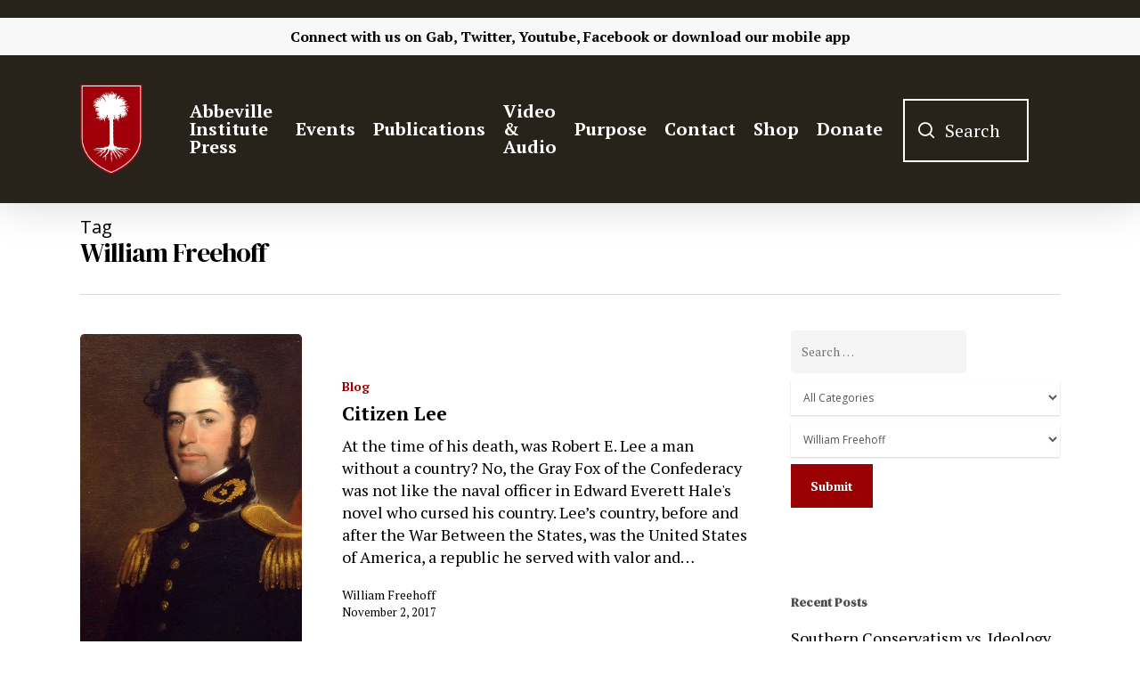

--- FILE ---
content_type: text/html; charset=UTF-8
request_url: https://www.abbevilleinstitute.org/tag/william-freehoff/
body_size: 39412
content:
<!DOCTYPE html>

<html lang="en-US" class="no-js">
<head> <script type="text/javascript">if(!gform){document.addEventListener("gform_main_scripts_loaded",function(){gform.scriptsLoaded=!0}),window.addEventListener("DOMContentLoaded",function(){gform.domLoaded=!0});var gform={domLoaded:!1,scriptsLoaded:!1,initializeOnLoaded:function(o){gform.domLoaded&&gform.scriptsLoaded?o():!gform.domLoaded&&gform.scriptsLoaded?window.addEventListener("DOMContentLoaded",o):document.addEventListener("gform_main_scripts_loaded",o)},hooks:{action:{},filter:{}},addAction:function(o,n,r,t){gform.addHook("action",o,n,r,t)},addFilter:function(o,n,r,t){gform.addHook("filter",o,n,r,t)},doAction:function(o){gform.doHook("action",o,arguments)},applyFilters:function(o){return gform.doHook("filter",o,arguments)},removeAction:function(o,n){gform.removeHook("action",o,n)},removeFilter:function(o,n,r){gform.removeHook("filter",o,n,r)},addHook:function(o,n,r,t,i){null==gform.hooks[o][n]&&(gform.hooks[o][n]=[]);var e=gform.hooks[o][n];null==i&&(i=n+"_"+e.length),null==t&&(t=10),gform.hooks[o][n].push({tag:i,callable:r,priority:t})},doHook:function(o,n,r){if(r=Array.prototype.slice.call(r,1),null!=gform.hooks[o][n]){var t,i=gform.hooks[o][n];i.sort(function(o,n){return o.priority-n.priority});for(var e=0;e<i.length;e++)"function"!=typeof(t=i[e].callable)&&(t=window[t]),"action"==o?t.apply(null,r):r[0]=t.apply(null,r)}if("filter"==o)return r[0]},removeHook:function(o,n,r,t){if(null!=gform.hooks[o][n])for(var i=gform.hooks[o][n],e=i.length-1;0<=e;e--)null!=t&&t!=i[e].tag||null!=r&&r!=i[e].priority||i.splice(e,1)}}}</script>
	
	<meta charset="UTF-8">
	
	<meta name="viewport" content="width=device-width, initial-scale=1, maximum-scale=1, user-scalable=0" /><title>William Freehoff &#8211; Abbeville Institute</title>
<meta name='robots' content='max-image-preview:large' />
<link rel='dns-prefetch' href='//www.googletagmanager.com' />
<link rel='dns-prefetch' href='//maxcdn.bootstrapcdn.com' />
<link rel='dns-prefetch' href='//fonts.googleapis.com' />
<link rel='dns-prefetch' href='//pagead2.googlesyndication.com' />
<link rel="alternate" type="application/rss+xml" title="Abbeville Institute &raquo; Feed" href="https://www.abbevilleinstitute.org/feed/" />
<link rel="alternate" type="application/rss+xml" title="Abbeville Institute &raquo; Comments Feed" href="https://www.abbevilleinstitute.org/comments/feed/" />
<link rel="alternate" type="text/calendar" title="Abbeville Institute &raquo; iCal Feed" href="https://www.abbevilleinstitute.org/events/?ical=1" />
<link rel="alternate" type="application/rss+xml" title="Abbeville Institute &raquo; William Freehoff Tag Feed" href="https://www.abbevilleinstitute.org/tag/william-freehoff/feed/" />
<style id='wp-img-auto-sizes-contain-inline-css' type='text/css'>
img:is([sizes=auto i],[sizes^="auto," i]){contain-intrinsic-size:3000px 1500px}
/*# sourceURL=wp-img-auto-sizes-contain-inline-css */
</style>
<style id='wp-emoji-styles-inline-css' type='text/css'>

	img.wp-smiley, img.emoji {
		display: inline !important;
		border: none !important;
		box-shadow: none !important;
		height: 1em !important;
		width: 1em !important;
		margin: 0 0.07em !important;
		vertical-align: -0.1em !important;
		background: none !important;
		padding: 0 !important;
	}
/*# sourceURL=wp-emoji-styles-inline-css */
</style>
<link rel='stylesheet' id='wp-block-library-css' href='https://www.abbevilleinstitute.org/wp-includes/css/dist/block-library/style.min.css?ver=6.9' type='text/css' media='all' />
<style id='global-styles-inline-css' type='text/css'>
:root{--wp--preset--aspect-ratio--square: 1;--wp--preset--aspect-ratio--4-3: 4/3;--wp--preset--aspect-ratio--3-4: 3/4;--wp--preset--aspect-ratio--3-2: 3/2;--wp--preset--aspect-ratio--2-3: 2/3;--wp--preset--aspect-ratio--16-9: 16/9;--wp--preset--aspect-ratio--9-16: 9/16;--wp--preset--color--black: #000000;--wp--preset--color--cyan-bluish-gray: #abb8c3;--wp--preset--color--white: #ffffff;--wp--preset--color--pale-pink: #f78da7;--wp--preset--color--vivid-red: #cf2e2e;--wp--preset--color--luminous-vivid-orange: #ff6900;--wp--preset--color--luminous-vivid-amber: #fcb900;--wp--preset--color--light-green-cyan: #7bdcb5;--wp--preset--color--vivid-green-cyan: #00d084;--wp--preset--color--pale-cyan-blue: #8ed1fc;--wp--preset--color--vivid-cyan-blue: #0693e3;--wp--preset--color--vivid-purple: #9b51e0;--wp--preset--gradient--vivid-cyan-blue-to-vivid-purple: linear-gradient(135deg,rgb(6,147,227) 0%,rgb(155,81,224) 100%);--wp--preset--gradient--light-green-cyan-to-vivid-green-cyan: linear-gradient(135deg,rgb(122,220,180) 0%,rgb(0,208,130) 100%);--wp--preset--gradient--luminous-vivid-amber-to-luminous-vivid-orange: linear-gradient(135deg,rgb(252,185,0) 0%,rgb(255,105,0) 100%);--wp--preset--gradient--luminous-vivid-orange-to-vivid-red: linear-gradient(135deg,rgb(255,105,0) 0%,rgb(207,46,46) 100%);--wp--preset--gradient--very-light-gray-to-cyan-bluish-gray: linear-gradient(135deg,rgb(238,238,238) 0%,rgb(169,184,195) 100%);--wp--preset--gradient--cool-to-warm-spectrum: linear-gradient(135deg,rgb(74,234,220) 0%,rgb(151,120,209) 20%,rgb(207,42,186) 40%,rgb(238,44,130) 60%,rgb(251,105,98) 80%,rgb(254,248,76) 100%);--wp--preset--gradient--blush-light-purple: linear-gradient(135deg,rgb(255,206,236) 0%,rgb(152,150,240) 100%);--wp--preset--gradient--blush-bordeaux: linear-gradient(135deg,rgb(254,205,165) 0%,rgb(254,45,45) 50%,rgb(107,0,62) 100%);--wp--preset--gradient--luminous-dusk: linear-gradient(135deg,rgb(255,203,112) 0%,rgb(199,81,192) 50%,rgb(65,88,208) 100%);--wp--preset--gradient--pale-ocean: linear-gradient(135deg,rgb(255,245,203) 0%,rgb(182,227,212) 50%,rgb(51,167,181) 100%);--wp--preset--gradient--electric-grass: linear-gradient(135deg,rgb(202,248,128) 0%,rgb(113,206,126) 100%);--wp--preset--gradient--midnight: linear-gradient(135deg,rgb(2,3,129) 0%,rgb(40,116,252) 100%);--wp--preset--font-size--small: 13px;--wp--preset--font-size--medium: 20px;--wp--preset--font-size--large: 36px;--wp--preset--font-size--x-large: 42px;--wp--preset--spacing--20: 0.44rem;--wp--preset--spacing--30: 0.67rem;--wp--preset--spacing--40: 1rem;--wp--preset--spacing--50: 1.5rem;--wp--preset--spacing--60: 2.25rem;--wp--preset--spacing--70: 3.38rem;--wp--preset--spacing--80: 5.06rem;--wp--preset--shadow--natural: 6px 6px 9px rgba(0, 0, 0, 0.2);--wp--preset--shadow--deep: 12px 12px 50px rgba(0, 0, 0, 0.4);--wp--preset--shadow--sharp: 6px 6px 0px rgba(0, 0, 0, 0.2);--wp--preset--shadow--outlined: 6px 6px 0px -3px rgb(255, 255, 255), 6px 6px rgb(0, 0, 0);--wp--preset--shadow--crisp: 6px 6px 0px rgb(0, 0, 0);}:where(.is-layout-flex){gap: 0.5em;}:where(.is-layout-grid){gap: 0.5em;}body .is-layout-flex{display: flex;}.is-layout-flex{flex-wrap: wrap;align-items: center;}.is-layout-flex > :is(*, div){margin: 0;}body .is-layout-grid{display: grid;}.is-layout-grid > :is(*, div){margin: 0;}:where(.wp-block-columns.is-layout-flex){gap: 2em;}:where(.wp-block-columns.is-layout-grid){gap: 2em;}:where(.wp-block-post-template.is-layout-flex){gap: 1.25em;}:where(.wp-block-post-template.is-layout-grid){gap: 1.25em;}.has-black-color{color: var(--wp--preset--color--black) !important;}.has-cyan-bluish-gray-color{color: var(--wp--preset--color--cyan-bluish-gray) !important;}.has-white-color{color: var(--wp--preset--color--white) !important;}.has-pale-pink-color{color: var(--wp--preset--color--pale-pink) !important;}.has-vivid-red-color{color: var(--wp--preset--color--vivid-red) !important;}.has-luminous-vivid-orange-color{color: var(--wp--preset--color--luminous-vivid-orange) !important;}.has-luminous-vivid-amber-color{color: var(--wp--preset--color--luminous-vivid-amber) !important;}.has-light-green-cyan-color{color: var(--wp--preset--color--light-green-cyan) !important;}.has-vivid-green-cyan-color{color: var(--wp--preset--color--vivid-green-cyan) !important;}.has-pale-cyan-blue-color{color: var(--wp--preset--color--pale-cyan-blue) !important;}.has-vivid-cyan-blue-color{color: var(--wp--preset--color--vivid-cyan-blue) !important;}.has-vivid-purple-color{color: var(--wp--preset--color--vivid-purple) !important;}.has-black-background-color{background-color: var(--wp--preset--color--black) !important;}.has-cyan-bluish-gray-background-color{background-color: var(--wp--preset--color--cyan-bluish-gray) !important;}.has-white-background-color{background-color: var(--wp--preset--color--white) !important;}.has-pale-pink-background-color{background-color: var(--wp--preset--color--pale-pink) !important;}.has-vivid-red-background-color{background-color: var(--wp--preset--color--vivid-red) !important;}.has-luminous-vivid-orange-background-color{background-color: var(--wp--preset--color--luminous-vivid-orange) !important;}.has-luminous-vivid-amber-background-color{background-color: var(--wp--preset--color--luminous-vivid-amber) !important;}.has-light-green-cyan-background-color{background-color: var(--wp--preset--color--light-green-cyan) !important;}.has-vivid-green-cyan-background-color{background-color: var(--wp--preset--color--vivid-green-cyan) !important;}.has-pale-cyan-blue-background-color{background-color: var(--wp--preset--color--pale-cyan-blue) !important;}.has-vivid-cyan-blue-background-color{background-color: var(--wp--preset--color--vivid-cyan-blue) !important;}.has-vivid-purple-background-color{background-color: var(--wp--preset--color--vivid-purple) !important;}.has-black-border-color{border-color: var(--wp--preset--color--black) !important;}.has-cyan-bluish-gray-border-color{border-color: var(--wp--preset--color--cyan-bluish-gray) !important;}.has-white-border-color{border-color: var(--wp--preset--color--white) !important;}.has-pale-pink-border-color{border-color: var(--wp--preset--color--pale-pink) !important;}.has-vivid-red-border-color{border-color: var(--wp--preset--color--vivid-red) !important;}.has-luminous-vivid-orange-border-color{border-color: var(--wp--preset--color--luminous-vivid-orange) !important;}.has-luminous-vivid-amber-border-color{border-color: var(--wp--preset--color--luminous-vivid-amber) !important;}.has-light-green-cyan-border-color{border-color: var(--wp--preset--color--light-green-cyan) !important;}.has-vivid-green-cyan-border-color{border-color: var(--wp--preset--color--vivid-green-cyan) !important;}.has-pale-cyan-blue-border-color{border-color: var(--wp--preset--color--pale-cyan-blue) !important;}.has-vivid-cyan-blue-border-color{border-color: var(--wp--preset--color--vivid-cyan-blue) !important;}.has-vivid-purple-border-color{border-color: var(--wp--preset--color--vivid-purple) !important;}.has-vivid-cyan-blue-to-vivid-purple-gradient-background{background: var(--wp--preset--gradient--vivid-cyan-blue-to-vivid-purple) !important;}.has-light-green-cyan-to-vivid-green-cyan-gradient-background{background: var(--wp--preset--gradient--light-green-cyan-to-vivid-green-cyan) !important;}.has-luminous-vivid-amber-to-luminous-vivid-orange-gradient-background{background: var(--wp--preset--gradient--luminous-vivid-amber-to-luminous-vivid-orange) !important;}.has-luminous-vivid-orange-to-vivid-red-gradient-background{background: var(--wp--preset--gradient--luminous-vivid-orange-to-vivid-red) !important;}.has-very-light-gray-to-cyan-bluish-gray-gradient-background{background: var(--wp--preset--gradient--very-light-gray-to-cyan-bluish-gray) !important;}.has-cool-to-warm-spectrum-gradient-background{background: var(--wp--preset--gradient--cool-to-warm-spectrum) !important;}.has-blush-light-purple-gradient-background{background: var(--wp--preset--gradient--blush-light-purple) !important;}.has-blush-bordeaux-gradient-background{background: var(--wp--preset--gradient--blush-bordeaux) !important;}.has-luminous-dusk-gradient-background{background: var(--wp--preset--gradient--luminous-dusk) !important;}.has-pale-ocean-gradient-background{background: var(--wp--preset--gradient--pale-ocean) !important;}.has-electric-grass-gradient-background{background: var(--wp--preset--gradient--electric-grass) !important;}.has-midnight-gradient-background{background: var(--wp--preset--gradient--midnight) !important;}.has-small-font-size{font-size: var(--wp--preset--font-size--small) !important;}.has-medium-font-size{font-size: var(--wp--preset--font-size--medium) !important;}.has-large-font-size{font-size: var(--wp--preset--font-size--large) !important;}.has-x-large-font-size{font-size: var(--wp--preset--font-size--x-large) !important;}
/*# sourceURL=global-styles-inline-css */
</style>

<style id='classic-theme-styles-inline-css' type='text/css'>
/*! This file is auto-generated */
.wp-block-button__link{color:#fff;background-color:#32373c;border-radius:9999px;box-shadow:none;text-decoration:none;padding:calc(.667em + 2px) calc(1.333em + 2px);font-size:1.125em}.wp-block-file__button{background:#32373c;color:#fff;text-decoration:none}
/*# sourceURL=/wp-includes/css/classic-themes.min.css */
</style>
<link rel='stylesheet' id='teachable-buy-button-css' href='https://www.abbevilleinstitute.org/wp-content/plugins/teachable/build/css/buy-button-styles.css?ver=1.0.0' type='text/css' media='all' />
<link rel='stylesheet' id='authors-list-css-css' href='https://www.abbevilleinstitute.org/wp-content/plugins/authors-list/backend/assets/css/front.css?ver=2.0.6.2' type='text/css' media='all' />
<link rel='stylesheet' id='jquery-ui-css-css' href='https://www.abbevilleinstitute.org/wp-content/plugins/authors-list/backend/assets/css/jquery-ui.css?ver=2.0.6.2' type='text/css' media='all' />
<link rel='stylesheet' id='salient-social-css' href='https://www.abbevilleinstitute.org/wp-content/plugins/salient-social/css/style.css?ver=1.1' type='text/css' media='all' />
<style id='salient-social-inline-css' type='text/css'>

  .sharing-default-minimal .nectar-love.loved,
  body .nectar-social[data-color-override="override"].fixed > a:before, 
  body .nectar-social[data-color-override="override"].fixed .nectar-social-inner a,
  .sharing-default-minimal .nectar-social[data-color-override="override"] .nectar-social-inner a:hover {
    background-color: #9a0102;
  }
  .nectar-social.hover .nectar-love.loved,
  .nectar-social.hover > .nectar-love-button a:hover,
  .nectar-social[data-color-override="override"].hover > div a:hover,
  #single-below-header .nectar-social[data-color-override="override"].hover > div a:hover,
  .nectar-social[data-color-override="override"].hover .share-btn:hover,
  .sharing-default-minimal .nectar-social[data-color-override="override"] .nectar-social-inner a {
    border-color: #9a0102;
  }
  #single-below-header .nectar-social.hover .nectar-love.loved i,
  #single-below-header .nectar-social.hover[data-color-override="override"] a:hover,
  #single-below-header .nectar-social.hover[data-color-override="override"] a:hover i,
  #single-below-header .nectar-social.hover .nectar-love-button a:hover i,
  .nectar-love:hover i,
  .hover .nectar-love:hover .total_loves,
  .nectar-love.loved i,
  .nectar-social.hover .nectar-love.loved .total_loves,
  .nectar-social.hover .share-btn:hover, 
  .nectar-social[data-color-override="override"].hover .nectar-social-inner a:hover,
  .nectar-social[data-color-override="override"].hover > div:hover span,
  .sharing-default-minimal .nectar-social[data-color-override="override"] .nectar-social-inner a:not(:hover) i,
  .sharing-default-minimal .nectar-social[data-color-override="override"] .nectar-social-inner a:not(:hover) {
    color: #9a0102;
  }
/*# sourceURL=salient-social-inline-css */
</style>
<link rel='stylesheet' id='searchandfilter-css' href='https://www.abbevilleinstitute.org/wp-content/plugins/search-filter/style.css?ver=1' type='text/css' media='all' />
<link rel='stylesheet' id='sab_font-awesome-css' href='//maxcdn.bootstrapcdn.com/font-awesome/4.7.0/css/font-awesome.min.css?ver=6.9' type='text/css' media='all' />
<link rel='stylesheet' id='sab_custom_css-css' href='https://www.abbevilleinstitute.org/wp-content/plugins/simple-author-bio/includes/../css/style.css?ver=6.9' type='text/css' media='all' />
<link rel='stylesheet' id='font-awesome-css' href='https://www.abbevilleinstitute.org/wp-content/themes/abbevilletheme/css/font-awesome.min.css?ver=4.6.4' type='text/css' media='all' />
<link rel='stylesheet' id='salient-grid-system-css' href='https://www.abbevilleinstitute.org/wp-content/themes/abbevilletheme/css/grid-system.css?ver=12.1.6' type='text/css' media='all' />
<link rel='stylesheet' id='main-styles-css' href='https://www.abbevilleinstitute.org/wp-content/themes/abbevilletheme/css/style.css?ver=12.1.6' type='text/css' media='all' />
<link rel='stylesheet' id='nectar-header-secondary-nav-css' href='https://www.abbevilleinstitute.org/wp-content/themes/abbevilletheme/css/header/header-secondary-nav.css?ver=12.1.6' type='text/css' media='all' />
<link rel='stylesheet' id='nectar-ocm-fullscreen-css' href='https://www.abbevilleinstitute.org/wp-content/themes/abbevilletheme/css/off-canvas/fullscreen.css?ver=12.1.6' type='text/css' media='all' />
<link rel='stylesheet' id='fancyBox-css' href='https://www.abbevilleinstitute.org/wp-content/themes/abbevilletheme/css/plugins/jquery.fancybox.css?ver=3.3.1' type='text/css' media='all' />
<link rel='stylesheet' id='nectar_default_font_open_sans-css' href='https://fonts.googleapis.com/css?family=Open+Sans%3A300%2C400%2C600%2C700&#038;subset=latin%2Clatin-ext' type='text/css' media='all' />
<link rel='stylesheet' id='responsive-css' href='https://www.abbevilleinstitute.org/wp-content/themes/abbevilletheme/css/responsive.css?ver=12.1.6' type='text/css' media='all' />
<link rel='stylesheet' id='skin-material-css' href='https://www.abbevilleinstitute.org/wp-content/themes/abbevilletheme/css/skin-material.css?ver=12.1.6' type='text/css' media='all' />
<link rel='stylesheet' id='dflip-style-css' href='https://www.abbevilleinstitute.org/wp-content/plugins/3d-flipbook-dflip-lite/assets/css/dflip.min.css?ver=2.4.20' type='text/css' media='all' />
<link rel='stylesheet' id='heateor_sss_frontend_css-css' href='https://www.abbevilleinstitute.org/wp-content/plugins/sassy-social-share/public/css/sassy-social-share-public.css?ver=3.3.79' type='text/css' media='all' />
<style id='heateor_sss_frontend_css-inline-css' type='text/css'>
.heateor_sss_button_instagram span.heateor_sss_svg,a.heateor_sss_instagram span.heateor_sss_svg{background:radial-gradient(circle at 30% 107%,#fdf497 0,#fdf497 5%,#fd5949 45%,#d6249f 60%,#285aeb 90%)}.heateor_sss_horizontal_sharing .heateor_sss_svg,.heateor_sss_standard_follow_icons_container .heateor_sss_svg{color:#fff;border-width:0px;border-style:solid;border-color:transparent}.heateor_sss_horizontal_sharing .heateorSssTCBackground{color:#666}.heateor_sss_horizontal_sharing span.heateor_sss_svg:hover,.heateor_sss_standard_follow_icons_container span.heateor_sss_svg:hover{border-color:transparent;}.heateor_sss_vertical_sharing span.heateor_sss_svg,.heateor_sss_floating_follow_icons_container span.heateor_sss_svg{color:#fff;border-width:0px;border-style:solid;border-color:transparent;}.heateor_sss_vertical_sharing .heateorSssTCBackground{color:#666;}.heateor_sss_vertical_sharing span.heateor_sss_svg:hover,.heateor_sss_floating_follow_icons_container span.heateor_sss_svg:hover{border-color:transparent;}@media screen and (max-width:783px) {.heateor_sss_vertical_sharing{display:none!important}}div.heateor_sss_mobile_footer{display:none;}@media screen and (max-width:783px){div.heateor_sss_bottom_sharing .heateorSssTCBackground{background-color:white}div.heateor_sss_bottom_sharing{width:100%!important;left:0!important;}div.heateor_sss_bottom_sharing a{width:12.5% !important;}div.heateor_sss_bottom_sharing .heateor_sss_svg{width: 100% !important;}div.heateor_sss_bottom_sharing div.heateorSssTotalShareCount{font-size:1em!important;line-height:28px!important}div.heateor_sss_bottom_sharing div.heateorSssTotalShareText{font-size:.7em!important;line-height:0px!important}div.heateor_sss_mobile_footer{display:block;height:40px;}.heateor_sss_bottom_sharing{padding:0!important;display:block!important;width:auto!important;bottom:-2px!important;top: auto!important;}.heateor_sss_bottom_sharing .heateor_sss_square_count{line-height:inherit;}.heateor_sss_bottom_sharing .heateorSssSharingArrow{display:none;}.heateor_sss_bottom_sharing .heateorSssTCBackground{margin-right:1.1em!important}}
/*# sourceURL=heateor_sss_frontend_css-inline-css */
</style>
<link rel='stylesheet' id='dynamic-css-css' href='https://www.abbevilleinstitute.org/wp-content/themes/abbevilletheme/css/salient-dynamic-styles.css?ver=5611' type='text/css' media='all' />
<style id='dynamic-css-inline-css' type='text/css'>
#header-space{background-color:#ffffff}@media only screen and (min-width:1000px){body #ajax-content-wrap.no-scroll{min-height:calc(100vh - 208px);height:calc(100vh - 208px)!important;}}@media only screen and (min-width:1000px){#page-header-wrap.fullscreen-header,#page-header-wrap.fullscreen-header #page-header-bg,html:not(.nectar-box-roll-loaded) .nectar-box-roll > #page-header-bg.fullscreen-header,.nectar_fullscreen_zoom_recent_projects,#nectar_fullscreen_rows:not(.afterLoaded) > div{height:calc(100vh - 207px);}.wpb_row.vc_row-o-full-height.top-level,.wpb_row.vc_row-o-full-height.top-level > .col.span_12{min-height:calc(100vh - 207px);}html:not(.nectar-box-roll-loaded) .nectar-box-roll > #page-header-bg.fullscreen-header{top:208px;}.nectar-slider-wrap[data-fullscreen="true"]:not(.loaded),.nectar-slider-wrap[data-fullscreen="true"]:not(.loaded) .swiper-container{height:calc(100vh - 206px)!important;}.admin-bar .nectar-slider-wrap[data-fullscreen="true"]:not(.loaded),.admin-bar .nectar-slider-wrap[data-fullscreen="true"]:not(.loaded) .swiper-container{height:calc(100vh - 206px - 32px)!important;}}#nectar_fullscreen_rows{background-color:;}
#footer-outer #footer-widgets .widget h4, #footer-outer .col .widget_recent_entries span, #footer-outer .col .recent_posts_extra_widget .post-widget-text span{
    color: white !important;
}

#footer-outer #footer-widgets .col input[type=text], #footer-outer #footer-widgets .col input[type=email]{
    background-color: white !important;
}

#footer-outer .widget.widget_media_image img {
    padding-top: 5% !important;
}

#footer-outer .container{
    padding: 0 !important;
}

#footer-outer .nectar-button {
    color:#9a0102!important;
}

#footer-outer .nectar-button:hover {
    color:#9a0102bd!important
}

body #footer-outer i, body #header-secondary-outer #social i {
    background-color:transparent!important;
}

.fa-youtube-play{
    padding-right: 2% !important;
}

.fa-twitter{
    padding-right: 2% !important;
}

.fa-facebook{
    padding-right: 2% !important;
}

.fa-rss{
    padding-right: 2% !important;
}

.fa-amazon{
    padding-right: 2% !important;
}

.fa-podcast{
    padding-right: 2% !important;
}

#gform_submit_button_1{
    border: solid 2px white !important;
}

#footer-outer h4{
    font-weight: 700 !important;
    font-size: 20px !important;
}

#header-outer{
    top: 20px !important;
}

body .gform_wrapper .top_label .gfield_label {
    margin-top: 0px;
}
.gform_wrapper textarea.medium {
    height:70px;
}

.blog .page-header-bg-image{
    background-image: url(https://www.abbevilleinstitute.org/wp-content/uploads/2021/04/blogheader-02.png) !important;
}

.review-posts .page-header-bg-image{
    background-image: url(https://www.abbevilleinstitute.org/wp-content/uploads/2021/04/reviewheader-03.png) !important;
}

.clyde-wilson-library .page-header-bg-image{
    background-image: url(https://www.abbevilleinstitute.org/wp-content/uploads/2021/03/clydewilsonheader-01.png) !important;
}

#header-secondary-outer{
    padding: 1% !important;
}
/*Events*/
.tribe-events .tribe-events-c-ical__link{
    border: 1px solid #9a0102 !important;
    color: #9a0102;
}

.tribe-events .tribe-events-c-ical__link:active, .tribe-events .tribe-events-c-ical__link:focus, .tribe-events .tribe-events-c-ical__link:hover{
    background-color: #9a0102 !important;
}

.tribe-common .tribe-common-c-svgicon{
    color: #9a0102 !important;
}

.tribe-events .tribe-events-calendar-month__day--current .tribe-events-calendar-month__day-date, .tribe-events .tribe-events-calendar-month__day--current .tribe-events-calendar-month__day-date-link{
    color: #9a0102 !important;
}

.tribe-common .tribe-common-anchor-thin-alt{
    border-bottom: 1px solid #9a0102 !important;
}

.tribe-common .tribe-common-anchor-thin-alt:hover{
    color: #9a0102 !important;
}

/*body.material #header-outer .cart-menu .cart-icon-wrap .icon-salient-cart, body.material #top nav ul #search-btn a span{
    font-size: 30px !important;
    margin-left: 0 !important;
}

body.material #header-outer:not([data-format="left-header"]) #top nav >.buttons{
    margin-left: 0 !important;
} */

.searchandfilter li{
    list-style: none !important;
}

/*Search Box*/
.icon-salient-search:after{
    content: "Search";
    display: initial;
    position: relative;
    margin-left: -35px;
    margin-bottom: 3px;
    border: 2px solid white;
    font-family: 'PT Serif';
    text-align: center !important;
    font-size: 20px;
    padding-top: 20px;
    padding-bottom: 20px;
    padding-left: 45px;
    padding-right: 30px;
}

#header-outer[data-full-width="true"] header >.container{
    padding: 0 70px !important;
}

body.material #header-outer[data-full-width="true"]:not([data-format="left-header"]) #top nav >.buttons{
    margin-right: 45px;
    margin-left: 40px;
}

#search-btn{
    padding-right: 10px;
    margin-left: 0 !important;
}

.icon-salient-search{
    font-size: 18px !important;
}

/*Mobile Header*/

@media only screen and (max-width: 600px){
   .icon-salient-search:after{
       display: none !important;
} 
}

@media only screen and (max-width: 600px){
   #header-outer[data-full-width="true"] header >.container{
    padding: 10px 10px!important;
} 
}

@media only screen and (max-width: 600px){
    .mobile-only-logo{
        padding-top: 20px !important;
    }
}

@media only screen and (max-width: 600px){
    .col .span_9 .col_last{
        padding-top: 10px !important;
    }
}

body.search #search-results .result .inner-wrap .avatar, .dcms_author-avatar .avatar, .grav-wrap .avatar {
    display:none!important;
}

body.search #search-results .result .inner-wrap .text a {
    color: #252525;
    font-weight: 600;
}

body.search #search-results .result .inner-wrap .text a:hover {
    color: #9A0102;
    font-weight: 600;
}

body.search #search-results .result .inner-wrap .text a:after {
    content:" - ";
}

.dcms_author-info .dcms_author-description, .dcms_author-info .dcms_author-heading {
    margin:3%!important;
}

.nectar-social.fixed {
    display:none;
}

.heateor_sss_vertical_sharing .heateorSssSharing, .heateor_sss_floating_follow_icons_container .heateorSssSharing {
    border-width: 1px!important;
    border-style: solid;
    border-color: #ffffff;
    background: #9a0102!important;
}

.blog_next_prev_buttons {
    display:none;
}

.fa-facebook {
    margin-top:10px;
}

.fa-facebook-f:before, .fa-facebook:before {
    content: url(https://www.abbevilleinstitute.org/wp-content/uploads/2022/01/gab-icon-20x20-1.png)!important;
    width:20px!important;
    display:inline;
}

#top nav ul #search-btn a {
    width:100%;
}

@media (max-width: 1000px){
.icon-salient-search:after {
    display:none!important;
}
}

blockquote {
    font-family: 'Open Sans';
    font-weight: 700;
    line-height: 25px;
    font-size: 19px;
    letter-spacing: normal;
    margin-bottom: 30px;
}
/*# sourceURL=dynamic-css-inline-css */
</style>
<link rel='stylesheet' id='redux-google-fonts-salient_redux-css' href='https://fonts.googleapis.com/css?family=PT+Serif%3A700%2C400%7CDM+Serif+Display%3A400&#038;subset=latin&#038;ver=1666620702' type='text/css' media='all' />
<script type="text/javascript" src="https://www.abbevilleinstitute.org/wp-includes/js/jquery/jquery.min.js?ver=3.7.1" id="jquery-core-js"></script>
<script type="text/javascript" src="https://www.abbevilleinstitute.org/wp-includes/js/jquery/jquery-migrate.min.js?ver=3.4.1" id="jquery-migrate-js"></script>

<!-- Google tag (gtag.js) snippet added by Site Kit -->
<!-- Google Analytics snippet added by Site Kit -->
<script type="text/javascript" src="https://www.googletagmanager.com/gtag/js?id=G-JQX64G81KS" id="google_gtagjs-js" async></script>
<script type="text/javascript" id="google_gtagjs-js-after">
/* <![CDATA[ */
window.dataLayer = window.dataLayer || [];function gtag(){dataLayer.push(arguments);}
gtag("set","linker",{"domains":["www.abbevilleinstitute.org"]});
gtag("js", new Date());
gtag("set", "developer_id.dZTNiMT", true);
gtag("config", "G-JQX64G81KS");
//# sourceURL=google_gtagjs-js-after
/* ]]> */
</script>
<link rel="https://api.w.org/" href="https://www.abbevilleinstitute.org/wp-json/" /><link rel="alternate" title="JSON" type="application/json" href="https://www.abbevilleinstitute.org/wp-json/wp/v2/tags/698" /><link rel="EditURI" type="application/rsd+xml" title="RSD" href="https://www.abbevilleinstitute.org/xmlrpc.php?rsd" />
<meta name="generator" content="Site Kit by Google 1.170.0" /><meta name="tec-api-version" content="v1"><meta name="tec-api-origin" content="https://www.abbevilleinstitute.org"><link rel="alternate" href="https://www.abbevilleinstitute.org/wp-json/tribe/events/v1/events/?tags=william-freehoff" /><script type="text/javascript"> var root = document.getElementsByTagName( "html" )[0]; root.setAttribute( "class", "js" ); </script>
<!-- Google AdSense meta tags added by Site Kit -->
<meta name="google-adsense-platform-account" content="ca-host-pub-2644536267352236">
<meta name="google-adsense-platform-domain" content="sitekit.withgoogle.com">
<!-- End Google AdSense meta tags added by Site Kit -->
<style type="text/css">.recentcomments a{display:inline !important;padding:0 !important;margin:0 !important;}</style><meta name="generator" content="Powered by WPBakery Page Builder - drag and drop page builder for WordPress."/>

<!-- Google AdSense snippet added by Site Kit -->
<script type="text/javascript" async="async" src="https://pagead2.googlesyndication.com/pagead/js/adsbygoogle.js?client=ca-pub-9008782652146929&amp;host=ca-host-pub-2644536267352236" crossorigin="anonymous"></script>

<!-- End Google AdSense snippet added by Site Kit -->
<link rel="icon" href="https://www.abbevilleinstitute.org/wp-content/uploads/2021/02/cropped-Abbeville-Logo-32x32.png" sizes="32x32" />
<link rel="icon" href="https://www.abbevilleinstitute.org/wp-content/uploads/2021/02/cropped-Abbeville-Logo-192x192.png" sizes="192x192" />
<link rel="apple-touch-icon" href="https://www.abbevilleinstitute.org/wp-content/uploads/2021/02/cropped-Abbeville-Logo-180x180.png" />
<meta name="msapplication-TileImage" content="https://www.abbevilleinstitute.org/wp-content/uploads/2021/02/cropped-Abbeville-Logo-270x270.png" />
<noscript><style> .wpb_animate_when_almost_visible { opacity: 1; }</style></noscript>	
<link rel='stylesheet' id='js_composer_front-css' href='https://www.abbevilleinstitute.org/wp-content/plugins/js_composer_salient/assets/css/js_composer.min.css?ver=6.4.2' type='text/css' media='all' />
<link rel='stylesheet' id='iconsmind-css' href='https://www.abbevilleinstitute.org/wp-content/themes/abbevilletheme/css/iconsmind.css?ver=7.6' type='text/css' media='all' />
</head>


<body class="archive tag tag-william-freehoff tag-698 wp-theme-abbevilletheme tribe-no-js material wpb-js-composer js-comp-ver-6.4.2 vc_responsive" data-footer-reveal="false" data-footer-reveal-shadow="none" data-header-format="default" data-body-border="off" data-boxed-style="" data-header-breakpoint="1000" data-dropdown-style="minimal" data-cae="easeOutCubic" data-cad="750" data-megamenu-width="contained" data-aie="none" data-ls="fancybox" data-apte="standard" data-hhun="1" data-fancy-form-rcs="default" data-form-style="default" data-form-submit="regular" data-is="minimal" data-button-style="default" data-user-account-button="false" data-flex-cols="true" data-col-gap="default" data-header-inherit-rc="false" data-header-search="true" data-animated-anchors="true" data-ajax-transitions="false" data-full-width-header="true" data-slide-out-widget-area="true" data-slide-out-widget-area-style="fullscreen-alt" data-user-set-ocm="off" data-loading-animation="none" data-bg-header="false" data-responsive="1" data-ext-responsive="true" data-header-resize="0" data-header-color="custom" data-cart="false" data-remove-m-parallax="" data-remove-m-video-bgs="" data-m-animate="0" data-force-header-trans-color="light" data-smooth-scrolling="0" data-permanent-transparent="false" >
	
	<script type="text/javascript"> if(navigator.userAgent.match(/(Android|iPod|iPhone|iPad|BlackBerry|IEMobile|Opera Mini)/)) { document.body.className += " using-mobile-browser "; } </script><div class="ocm-effect-wrap"><div class="ocm-effect-wrap-inner">	
	<div id="header-space"  data-header-mobile-fixed='1'></div> 
	
		
	<div id="header-outer" data-has-menu="true" data-has-buttons="yes" data-header-button_style="default" data-using-pr-menu="false" data-mobile-fixed="1" data-ptnm="false" data-lhe="animated_underline" data-user-set-bg="#27231b" data-format="default" data-permanent-transparent="false" data-megamenu-rt="0" data-remove-fixed="1" data-header-resize="0" data-cart="false" data-transparency-option="" data-box-shadow="large" data-shrink-num="6" data-using-secondary="1" data-using-logo="1" data-logo-height="110" data-m-logo-height="70" data-padding="28" data-full-width="true" data-condense="false" >
		
			
	<div id="header-secondary-outer" class="default" data-mobile="default" data-remove-fixed="1" data-lhe="animated_underline" data-secondary-text="true" data-full-width="true" data-mobile-fixed="1" data-permanent-transparent="false" >
		<div class="container">
			<nav>
				<div class="nectar-center-text">Connect with us on <a href="https://gab.com/AbbevilleInstitute">Gab,</a> <a href="https://twitter.com/AbbevilleInst">Twitter,</a> <a href="https://www.youtube.com/channel/UCWwfaPb0DP3VGbCPP3sWLqg">Youtube,</a> <a href="https://www.facebook.com/abbevilleinstitute">Facebook</a> or <a href="https://subsplash.com/theabbevilleinstitute/app">download our mobile app</a></div>				
			</nav>
		</div>
	</div>
	

<div id="search-outer" class="nectar">
	<div id="search">
		<div class="container">
			 <div id="search-box">
				 <div class="inner-wrap">
					 <div class="col span_12">
						  <form role="search" action="https://www.abbevilleinstitute.org/" method="GET">
														 <input type="text" name="s"  value="" placeholder="Search" /> 
							 								
						<span>Hit enter to search or ESC to close</span>						</form>
					</div><!--/span_12-->
				</div><!--/inner-wrap-->
			 </div><!--/search-box-->
			 <div id="close"><a href="#">
				<span class="close-wrap"> <span class="close-line close-line1"></span> <span class="close-line close-line2"></span> </span>				 </a></div>
		 </div><!--/container-->
	</div><!--/search-->
</div><!--/search-outer-->

<header id="top">
	<div class="container">
		<div class="row">
			<div class="col span_3">
				<a id="logo" href="https://www.abbevilleinstitute.org" data-supplied-ml-starting-dark="false" data-supplied-ml-starting="true" data-supplied-ml="false" >
					<img class="stnd default-logo dark-version" alt="Abbeville Institute" src="https://www.abbevilleinstitute.org/wp-content/uploads/2021/02/Abbeville-Logo.png" srcset="https://www.abbevilleinstitute.org/wp-content/uploads/2021/02/Abbeville-Logo.png 1x, https://www.abbevilleinstitute.org/wp-content/uploads/2021/02/Abbeville-Logo.png 2x" /><img class="starting-logo mobile-only-logo" alt="Abbeville Institute" src="https://www.abbevilleinstitute.org/wp-content/uploads/2021/02/Croppedlogo.png" /><img class="starting-logo default-logo"  alt="Abbeville Institute" src="https://www.abbevilleinstitute.org/wp-content/uploads/2021/02/Croppedlogo.png" srcset="https://www.abbevilleinstitute.org/wp-content/uploads/2021/02/Croppedlogo.png 1x, https://www.abbevilleinstitute.org/wp-content/uploads/2021/02/Croppedlogo.png 2x" /> 
				</a>
				
							</div><!--/span_3-->
			
			<div class="col span_9 col_last">
									<a class="mobile-search" href="#searchbox"><span class="nectar-icon icon-salient-search" aria-hidden="true"></span></a>
										<div class="slide-out-widget-area-toggle mobile-icon fullscreen-alt" data-custom-color="false" data-icon-animation="simple-transform">
						<div> <a href="#sidewidgetarea" aria-label="Navigation Menu" aria-expanded="false" class="closed">
							<span aria-hidden="true"> <i class="lines-button x2"> <i class="lines"></i> </i> </span>
						</a></div> 
					</div>
								
									
					<nav>
						
						<ul class="sf-menu">	
							<li id="menu-item-12473" class="menu-item menu-item-type-custom menu-item-object-custom menu-item-12473"><a href="https://www.abbevilleinstitute.org/abbeville-institute-press/">Abbeville Institute Press</a></li>
<li id="menu-item-16634" class="menu-item menu-item-type-custom menu-item-object-custom menu-item-16634"><a href="https://abbevilleinstitute.org/events">Events</a></li>
<li id="menu-item-6" class="menu-item menu-item-type-custom menu-item-object-custom menu-item-has-children menu-item-6"><a href="#">Publications</a>
<ul class="sub-menu">
	<li id="menu-item-12468" class="menu-item menu-item-type-taxonomy menu-item-object-category menu-item-12468"><a href="https://www.abbevilleinstitute.org/category/review-posts/">Review Posts</a></li>
	<li id="menu-item-12472" class="menu-item menu-item-type-taxonomy menu-item-object-category menu-item-12472"><a href="https://www.abbevilleinstitute.org/category/clyde-wilson-library/">Clyde Wilson Library</a></li>
	<li id="menu-item-12467" class="menu-item menu-item-type-taxonomy menu-item-object-category menu-item-has-children menu-item-12467"><a href="https://www.abbevilleinstitute.org/category/blog/">Blog<span class="sf-sub-indicator"><i class="fa fa-angle-right icon-in-menu"></i></span></a>
	<ul class="sub-menu">
		<li id="menu-item-11914" class="menu-item menu-item-type-post_type menu-item-object-page menu-item-11914"><a href="https://www.abbevilleinstitute.org/article-submission-guidelines/">Article Submission Guidelines</a></li>
	</ul>
</li>
	<li id="menu-item-16890" class="menu-item menu-item-type-post_type menu-item-object-page menu-item-16890"><a href="https://www.abbevilleinstitute.org/authors/">Authors</a></li>
	<li id="menu-item-9896" class="menu-item menu-item-type-post_type menu-item-object-page menu-item-has-children menu-item-9896"><a href="https://www.abbevilleinstitute.org/recommendations/">Recommendations<span class="sf-sub-indicator"><i class="fa fa-angle-right icon-in-menu"></i></span></a>
	<ul class="sub-menu">
		<li id="menu-item-9897" class="menu-item menu-item-type-custom menu-item-object-custom menu-item-9897"><a href="https://www.abbevilleinstitute.org/recommended-books/">Books</a></li>
		<li id="menu-item-9898" class="menu-item menu-item-type-custom menu-item-object-custom menu-item-has-children menu-item-9898"><a href="https://www.abbevilleinstitute.org/recommended-music/">Music<span class="sf-sub-indicator"><i class="fa fa-angle-right icon-in-menu"></i></span></a>
		<ul class="sub-menu">
			<li id="menu-item-9931" class="menu-item menu-item-type-post_type menu-item-object-page menu-item-9931"><a href="https://www.abbevilleinstitute.org/blues/">Blues</a></li>
			<li id="menu-item-9932" class="menu-item menu-item-type-post_type menu-item-object-page menu-item-9932"><a href="https://www.abbevilleinstitute.org/southern-rock/">Southern Rock</a></li>
		</ul>
</li>
		<li id="menu-item-11920" class="menu-item menu-item-type-post_type menu-item-object-page menu-item-11920"><a href="https://www.abbevilleinstitute.org/recommended-links/">Recommended Links</a></li>
	</ul>
</li>
</ul>
</li>
<li id="menu-item-7" class="menu-item menu-item-type-custom menu-item-object-custom menu-item-has-children menu-item-7"><a href="#">Video &#038; Audio</a>
<ul class="sub-menu">
	<li id="menu-item-11903" class="menu-item menu-item-type-post_type menu-item-object-page menu-item-11903"><a href="https://www.abbevilleinstitute.org/lectures/">Lectures</a></li>
	<li id="menu-item-11904" class="menu-item menu-item-type-post_type menu-item-object-page menu-item-11904"><a href="https://www.abbevilleinstitute.org/podcast-2/">Podcast</a></li>
	<li id="menu-item-11906" class="menu-item menu-item-type-post_type menu-item-object-page menu-item-11906"><a href="https://www.abbevilleinstitute.org/youtube-videos/">Youtube Videos</a></li>
</ul>
</li>
<li id="menu-item-11913" class="menu-item menu-item-type-post_type menu-item-object-page menu-item-11913"><a href="https://www.abbevilleinstitute.org/purpose/">Purpose</a></li>
<li id="menu-item-11915" class="menu-item menu-item-type-post_type menu-item-object-page menu-item-11915"><a href="https://www.abbevilleinstitute.org/contact/">Contact</a></li>
<li id="menu-item-9892" class="menu-item menu-item-type-custom menu-item-object-custom menu-item-9892"><a href="https://abbevillegear.qbstores.com/all_products/all-products">Shop</a></li>
<li id="menu-item-9893" class="menu-item menu-item-type-custom menu-item-object-custom menu-item-9893"><a href="https://abbevilleinstitute.salsalabs.org/DonorForm1/index.html">Donate</a></li>
						</ul>
						

													<ul class="buttons sf-menu" data-user-set-ocm="off">
								
								<li id="search-btn"><div><a href="#searchbox"><span class="icon-salient-search" aria-hidden="true"></span></a></div> </li>								
							</ul>
												
					</nav>
					
										
				</div><!--/span_9-->
				
								
			</div><!--/row-->
					</div><!--/container-->
	</header>
		
	</div>
	
		
	<div id="ajax-content-wrap">
		
		
		<div class="row page-header-no-bg" data-alignment="left">
			<div class="container">	
				<div class="col span_12 section-title">
					<span class="subheader">Tag</span>
					<h1>  William Freehoff</h1>
									</div>
			</div>
		</div> 

	
<div class="container-wrap">
		
	<div class="container main-content">
		
		<div class="row">
			
			<div class="post-area col featured_img_left span_9   " data-ams="8px" data-remove-post-date="0" data-remove-post-author="0" data-remove-post-comment-number="1" data-remove-post-nectar-love="1"> <div class="posts-container"  data-load-animation="fade_in_from_bottom">
<article id="post-15192" class="post-15192 post type-post status-publish format-standard has-post-thumbnail category-blog tag-robert-e-lee tag-war-for-southern-independence tag-william-freehoff">  
  
  <div class="inner-wrap animated">
    
    <div class="post-content">
      
      <div class="article-content-wrap">
        
        <div class="post-featured-img-wrap">
          
          <a href="https://www.abbevilleinstitute.org/citizen-lee/"><span class="post-featured-img" style="background-image: url(https://www.abbevilleinstitute.org/wp-content/uploads/2021/06/robert-e-lee-2-1-570x600.jpg);"></span></a>          
        </div><!--post-featured-img-wrap-->
        
        <div class="post-content-wrap">
          
          <a class="entire-meta-link" href="https://www.abbevilleinstitute.org/citizen-lee/"></a>
          
          <span class="meta-category"><a class="blog" href="https://www.abbevilleinstitute.org/category/blog/">Blog</a></span>          
          <div class="post-header">
            <h3 class="title"><a href="https://www.abbevilleinstitute.org/citizen-lee/"> Citizen Lee</a></h3>
          </div>
          
          <div class="excerpt">At the time of his death, was Robert E. Lee a man without a country? No, the Gray Fox of the Confederacy was not like the naval officer in Edward Everett Hale's novel who cursed his country. Lee’s country, before and after the War Between the States, was the United States of America, a republic he served with valor and&hellip;</div><div class="grav-wrap"><a href="https://www.abbevilleinstitute.org/author/william-freehoff/"><img alt='William Freehoff' src='https://secure.gravatar.com/avatar/a5690b9cf793f6fc2fcc0d466686dbbb53b58f21f9fde563e7943849313bc12d?s=70&#038;d=mm&#038;r=g' srcset='https://secure.gravatar.com/avatar/a5690b9cf793f6fc2fcc0d466686dbbb53b58f21f9fde563e7943849313bc12d?s=140&#038;d=mm&#038;r=g 2x' class='avatar avatar-70 photo' height='70' width='70' decoding='async'/></a><div class="text"><a href="https://www.abbevilleinstitute.org/author/william-freehoff/" rel="author">William Freehoff</a><span>November 2, 2017</span></div></div>          
        </div><!--post-content-wrap-->
        
      </div><!--/article-content-wrap-->
      
    </div><!--/post-content-->
    
  </div><!--/inner-wrap-->
  
</article>				
			</div><!--/posts container-->
				
							
		</div><!--/post-area-->
		
					
							<div id="sidebar" data-nectar-ss="false" class="col span_3 col_last">
					<div id="custom_html-2" class="widget_text widget widget_custom_html"><div class="textwidget custom-html-widget">
				<form action="" method="post" class="searchandfilter">
					<div><ul><li><input type="text" name="ofsearch" placeholder="Search &hellip;" value=""></li><li><select  name='ofcategory' id='ofcategory' class='postform'>
	<option value='0' selected='selected'>All Categories</option>
	<option class="level-0" value="2122">1607 Project</option>
	<option class="level-0" value="1621">2003 Summer School: The American Decentralist Tradition</option>
	<option class="level-0" value="1620">2004 Summer School: The Southern Critique of Centralization and Nationalism: 1798-1861</option>
	<option class="level-0" value="1619">2005 Summer School: Re-Thinking Lincoln: The Man, The Myth, The Symbol, The Legacy</option>
	<option class="level-0" value="1618">2006 Summer School: The Southern Agrarian Tradition</option>
	<option class="level-0" value="1617">2007 Summer School: The Origin of Southern Identity and the Culture of the Old South</option>
	<option class="level-0" value="1616">2008 Summer School: Northern Anti-Slavery Rhetoric</option>
	<option class="level-0" value="1615">2009 Summer School: The Meaning and Legacy of Reconstruction</option>
	<option class="level-0" value="1613">2010 Scholars Conference: State Nullification Secession and the Human Scale of Political Order</option>
	<option class="level-0" value="1614">2010 Summer School: The Greatness of Southern Literature</option>
	<option class="level-0" value="1611">2011 Scholars Conference: The South and America’s Wars</option>
	<option class="level-0" value="1612">2011 Summer School: The Greatness of Southern Literature II</option>
	<option class="level-0" value="1609">2012 Scholars Conference: The War Between the States: Other Voices Other Views</option>
	<option class="level-0" value="1610">2012 Summer School: The Greatness of Southern Literature III</option>
	<option class="level-0" value="1607">2013 Scholars Conference: Music and the Southern Tradition</option>
	<option class="level-0" value="1608">2013 Summer School: Understanding the South and the Southern Tradition</option>
	<option class="level-0" value="1606">2014 Summer School: The War for Southern Independence</option>
	<option class="level-0" value="1605">2015 Summer School: The Southern Tradition</option>
	<option class="level-0" value="1603">2016 Scholars Conference: Nullification: A 21st Century Remedy</option>
	<option class="level-0" value="1604">2016 Summer School: The Southern Tradition and the Renewal of America</option>
	<option class="level-0" value="1602">2017 Summer School: On Being Southern in an Age of Radicalism</option>
	<option class="level-0" value="1601">2018 Scholars Conference: Attacking Confederate Monuments and its Meaning for America</option>
	<option class="level-0" value="1599">2018 Scholars Conference: The Revival of Secession and State Nullification</option>
	<option class="level-0" value="1600">2018 Summer School: Southern Identity Through Southern Music</option>
	<option class="level-0" value="1598">2019 Summer School: The New South</option>
	<option class="level-0" value="1597">2020 Scholars Conference: Who Owns America?</option>
	<option class="level-0" value="2049">2021 Summer School: Remembering the Southern Tradition in the Face of Woke Politics</option>
	<option class="level-0" value="1">Blog</option>
	<option class="level-0" value="1120">Clyde Wilson Library</option>
	<option class="level-0" value="1121">Conferences</option>
	<option class="level-0" value="1119">James McClellan Library</option>
	<option class="level-0" value="1123">Media Posts</option>
	<option class="level-0" value="472">Podcast</option>
	<option class="level-0" value="1122">Review Posts</option>
</select>
<input type="hidden" name="ofcategory_operator" value="and" /></li><li><select  name='ofpost_tag' id='ofpost_tag' class='postform'>
	<option value='0'>All Tags</option>
	<option class="level-0" value="107">.38 Special</option>
	<option class="level-0" value="2430">10th Amendment</option>
	<option class="level-0" value="452">12 Years A Slave</option>
	<option class="level-0" value="1946">13th Amendment</option>
	<option class="level-0" value="1636">14th Amendment</option>
	<option class="level-0" value="2243">1607 Project</option>
	<option class="level-0" value="1038">1619 Project</option>
	<option class="level-0" value="2077">1776 Commission Report</option>
	<option class="level-0" value="1934">2003 Summer School</option>
	<option class="level-0" value="1124">2021 Summer School: Remembering the Southern Tradition in the Face of Woke Politics 2021 Summer School: Remembering the Southern Tradition in the Face of Woke Politics</option>
	<option class="level-0" value="2034">2022 Summer School: The Southern Tradition</option>
	<option class="level-0" value="2127">2023 Abbeville Institute 20th Anniversary Celebration</option>
	<option class="level-0" value="2352">2025 Abbeville Institute Conference</option>
	<option class="level-0" value="2280">A. Dudley Mann</option>
	<option class="level-0" value="2052">A. O. Bacon</option>
	<option class="level-0" value="1882">A.G. Hopkins</option>
	<option class="level-0" value="1720">A.J. Conyers</option>
	<option class="level-0" value="2108">A.J. Gonzales</option>
	<option class="level-0" value="1687">A.P. Hill</option>
	<option class="level-0" value="2331">Aaron Archer</option>
	<option class="level-0" value="761">Aaron Burr</option>
	<option class="level-0" value="556">Aaron Coleman</option>
	<option class="level-0" value="926">Aaron Gleason</option>
	<option class="level-0" value="768">Aaron Wolf</option>
	<option class="level-0" value="2357">Abbeville Institute</option>
	<option class="level-0" value="2095">Abbeville U.</option>
	<option class="level-0" value="672">Abel P. Upshur</option>
	<option class="level-0" value="2423">Abel Upshur</option>
	<option class="level-0" value="186">Abner Callaway</option>
	<option class="level-0" value="2018">Abolition</option>
	<option class="level-0" value="399">Abolitionism</option>
	<option class="level-0" value="215">Abolitionists</option>
	<option class="level-0" value="91">Abraham Lincoln</option>
	<option class="level-0" value="1686">Abrahm Lincoln</option>
	<option class="level-0" value="1663">Abundant Acreage Available</option>
	<option class="level-0" value="2435">Adlai Stevenson</option>
	<option class="level-0" value="790">Affirmative Action</option>
	<option class="level-0" value="1072">Agraniansim</option>
	<option class="level-0" value="19">Agrarianism</option>
	<option class="level-0" value="1891">Agrarians</option>
	<option class="level-0" value="400">Agrariansim</option>
	<option class="level-0" value="1737">Agriculture</option>
	<option class="level-0" value="2278">Airanna Brindle</option>
	<option class="level-0" value="2223">Akhil Reed Amar</option>
	<option class="level-0" value="2167">Al Arnold</option>
	<option class="level-0" value="1827">Al Benson</option>
	<option class="level-0" value="1655">Al Eckes</option>
	<option class="level-0" value="74">Al Sharpton</option>
	<option class="level-0" value="336">Alabama</option>
	<option class="level-0" value="2452">Alabama History</option>
	<option class="level-0" value="1031">Alamo</option>
	<option class="level-0" value="141">Alan Cornett</option>
	<option class="level-0" value="1850">Alan Harrelson</option>
	<option class="level-0" value="2144">Alan Jackson</option>
	<option class="level-0" value="2012">Alan Nolan</option>
	<option class="level-0" value="240">Albert Patterson</option>
	<option class="level-0" value="2444">Albert Pike</option>
	<option class="level-0" value="352">Albert Taylor Bledsoe</option>
	<option class="level-0" value="422">Alex Hume Ford</option>
	<option class="level-0" value="2007">Alexander Beaufort Meek</option>
	<option class="level-0" value="181">Alexander H. Stephens</option>
	<option class="level-0" value="21">Alexander Hamilton</option>
	<option class="level-0" value="2417">Alexander Haskell</option>
	<option class="level-0" value="1102">Alexandria Ocasio-Cortez</option>
	<option class="level-0" value="2126">Alfred Cook</option>
	<option class="level-0" value="2062">Alfred Smith</option>
	<option class="level-0" value="424">Alien and Sedition Acts</option>
	<option class="level-0" value="610">Allan C. Brownfield</option>
	<option class="level-0" value="922">Allen Guelzo</option>
	<option class="level-0" value="460">Allen Mendenhall</option>
	<option class="level-0" value="878">Allen Tate</option>
	<option class="level-0" value="25">Allman Brothers Band</option>
	<option class="level-0" value="533">Alphonse-Louis Vinh</option>
	<option class="level-0" value="817">Alvin C. York</option>
	<option class="level-0" value="2196">Amazing Grace</option>
	<option class="level-0" value="2481">Ambrose Bierce</option>
	<option class="level-0" value="1079">Ambrose Dudley Mann</option>
	<option class="level-0" value="759">American Bastille</option>
	<option class="level-0" value="2453">American Conservatism</option>
	<option class="level-0" value="284">American Culture</option>
	<option class="level-0" value="650">American Empire</option>
	<option class="level-0" value="2291">American Foreign Policy</option>
	<option class="level-0" value="677">American Historical Association</option>
	<option class="level-0" value="2327">American Historiography</option>
	<option class="level-0" value="693">American History</option>
	<option class="level-0" value="61">American Idol</option>
	<option class="level-0" value="836">American Imperialism</option>
	<option class="level-0" value="584">American Indians</option>
	<option class="level-0" value="2063">American Politics</option>
	<option class="level-0" value="2222">American Presidency</option>
	<option class="level-0" value="224">American War for Independence</option>
	<option class="level-0" value="947">Amistad</option>
	<option class="level-0" value="2147">Amy Grant</option>
	<option class="level-0" value="1643">Andersonville</option>
	<option class="level-0" value="2441">Andrea Nolan</option>
	<option class="level-0" value="1854">Andrew Durnford</option>
	<option class="level-0" value="429">Andrew Gordon Magrath</option>
	<option class="level-0" value="337">Andrew Jackson</option>
	<option class="level-0" value="770">Andrew Johnson</option>
	<option class="level-0" value="554">Andrew N. Lytle</option>
	<option class="level-0" value="273">Andrew Napolitano</option>
	<option class="level-0" value="848">Andrew P. Calhoun</option>
	<option class="level-0" value="2335">Andrew Sledd</option>
	<option class="level-0" value="1653">Andy Griffith</option>
	<option class="level-0" value="2092">Ann McLean</option>
	<option class="level-0" value="505">Ann Virginia Culbertson</option>
	<option class="level-0" value="1791">Anne Funderburg</option>
	<option class="level-0" value="1664">Anne Wilson Smith</option>
	<option class="level-0" value="2175">Annette Gordon-Reed</option>
	<option class="level-0" value="688">Anthony Harrigan</option>
	<option class="level-0" value="728">Anthony Hervey</option>
	<option class="level-0" value="2276">Anthony Wallace</option>
	<option class="level-0" value="1992">Anti-War</option>
	<option class="level-0" value="511">Antonin Scalia</option>
	<option class="level-0" value="657">Antonio Gramsci</option>
	<option class="level-0" value="537">Antonius Aquinas</option>
	<option class="level-0" value="178">Appalachia</option>
	<option class="level-0" value="2389">Archibald Rutledge</option>
	<option class="level-0" value="665">Archie Manning</option>
	<option class="level-0" value="170">Aretha Franklin</option>
	<option class="level-0" value="1700">Argentina</option>
	<option class="level-0" value="1070">Arizona</option>
	<option class="level-0" value="1024">Arkansas</option>
	<option class="level-0" value="748">Arkansas Traveler</option>
	<option class="level-0" value="567">Arlington Cemetery</option>
	<option class="level-0" value="2129">Arlington Confederate Monument</option>
	<option class="level-0" value="484">Arlington House</option>
	<option class="level-0" value="1905">Armies of Deliverance</option>
	<option class="level-0" value="2064">Armistead Burt</option>
	<option class="level-0" value="428">Arnie Lerma</option>
	<option class="level-0" value="2332">Arnie Sidman</option>
	<option class="level-0" value="320">Arthur &#8220;Art&#8221; E. Green</option>
	<option class="level-0" value="1799">Arthur Schlesinger</option>
	<option class="level-0" value="325">Articles of Confederation</option>
	<option class="level-0" value="603">Ashley Judd</option>
	<option class="level-0" value="2303">Atlanta</option>
	<option class="level-0" value="108">Atlanta Rhythm Section</option>
	<option class="level-0" value="965">Audie Murphy</option>
	<option class="level-0" value="1931">Audio</option>
	<option class="level-0" value="200">Augusta Jane Evans Wilson</option>
	<option class="level-0" value="725">Augustus Baldwin Longstreet</option>
	<option class="level-0" value="2231">Aunt Jemima</option>
	<option class="level-0" value="395">Avery O. Craven</option>
	<option class="level-0" value="1641">Averyell A. Kessler</option>
	<option class="level-0" value="517">B.F. White</option>
	<option class="level-0" value="1971">Balfa Brothers</option>
	<option class="level-0" value="1998">Baltimore</option>
	<option class="level-0" value="2250">Bank of the United States</option>
	<option class="level-0" value="643">Banking</option>
	<option class="level-0" value="307">Barack Obama</option>
	<option class="level-0" value="955">Barbara Lawter</option>
	<option class="level-0" value="649">Barbara Marthal</option>
	<option class="level-0" value="1762">Barbary Wars</option>
	<option class="level-0" value="131">Barefoot Jerry</option>
	<option class="level-0" value="966">Barry Clark</option>
	<option class="level-0" value="2044">Barry Goldwater</option>
	<option class="level-0" value="1812">Barry Kay</option>
	<option class="level-0" value="1972">Barton Cockey</option>
	<option class="level-0" value="2468">Bascom Lamar Lunsford</option>
	<option class="level-0" value="839">Baseball</option>
	<option class="level-0" value="1128">Basil Gildersleeve</option>
	<option class="level-0" value="1715">Battle Hymn of the Republic</option>
	<option class="level-0" value="1058">Battle of Athens</option>
	<option class="level-0" value="1010">Battle of Kings Mountain</option>
	<option class="level-0" value="2272">Battle of Olustee</option>
	<option class="level-0" value="447">Battle of San Jacinto</option>
	<option class="level-0" value="2194">Battle of the Alamo</option>
	<option class="level-0" value="1725">Becky Calcutt</option>
	<option class="level-0" value="807">Ben &#8220;Cooter&#8221; Jones</option>
	<option class="level-0" value="931">Ben Jones</option>
	<option class="level-0" value="2367">Ben Long</option>
	<option class="level-0" value="1779">Ben Thompson</option>
	<option class="level-0" value="783">Benjamin Alexander</option>
	<option class="level-0" value="2480">Benjamin Banneker</option>
	<option class="level-0" value="148">Benjamin Butler</option>
	<option class="level-0" value="114">Benjamin Franklin</option>
	<option class="level-0" value="1106">Benjamin Glaser</option>
	<option class="level-0" value="2469">Benjamin Grist</option>
	<option class="level-0" value="316">Benjamin M. Palmer</option>
	<option class="level-0" value="1668">Benjamin Palmer</option>
	<option class="level-0" value="620">Bernard Baruch</option>
	<option class="level-0" value="197">Bernard Thuersam</option>
	<option class="level-0" value="961">Bernie Sanders</option>
	<option class="level-0" value="2066">Bertram Hayes Davis</option>
	<option class="level-0" value="166">Bill Arp</option>
	<option class="level-0" value="2439">Bill King</option>
	<option class="level-0" value="697">Bill Koon</option>
	<option class="level-0" value="1028">Bill Leverty</option>
	<option class="level-0" value="1967">Bill Monroe</option>
	<option class="level-0" value="2390">Bill Neal</option>
	<option class="level-0" value="164">Bill of Rights</option>
	<option class="level-0" value="2463">Bill OReilly</option>
	<option class="level-0" value="1822">Bill Potter</option>
	<option class="level-0" value="1095">Bill Wilson</option>
	<option class="level-0" value="972">Billy Joe Shaver</option>
	<option class="level-0" value="803">Billy Murray</option>
	<option class="level-0" value="162">Birds of America</option>
	<option class="level-0" value="13">Black Americans</option>
	<option class="level-0" value="729">Black Confederates</option>
	<option class="level-0" value="132">Black Crowes</option>
	<option class="level-0" value="2153">Black Slaveowners</option>
	<option class="level-0" value="559">Black Southerners</option>
	<option class="level-0" value="133">Blackberry Smoke</option>
	<option class="level-0" value="109">Blackfoot</option>
	<option class="level-0" value="532">Blanche Boies</option>
	<option class="level-0" value="873">Bluegrass</option>
	<option class="level-0" value="794">Blues</option>
	<option class="level-0" value="2035">Bo Traywick</option>
	<option class="level-0" value="749">Bob Burns</option>
	<option class="level-0" value="366">Bobby Horton</option>
	<option class="level-0" value="1856">Body Cathey</option>
	<option class="level-0" value="353">Bonnie Blue Flag</option>
	<option class="level-0" value="590">Book Review</option>
	<option class="level-0" value="555">Booker T. Washington</option>
	<option class="level-0" value="1937">Border States</option>
	<option class="level-0" value="2039">Bourbon</option>
	<option class="level-0" value="548">Boxing</option>
	<option class="level-0" value="1014">Boz Scaggs</option>
	<option class="level-0" value="1662">Brad Pond</option>
	<option class="level-0" value="541">Bradley Birzer</option>
	<option class="level-0" value="1754">Bradley T. Johnson</option>
	<option class="level-0" value="1814">Braxton Bragg</option>
	<option class="level-0" value="2474">Brazil</option>
	<option class="level-0" value="2143">Brenda Lee</option>
	<option class="level-0" value="823">Brett Kavanaugh</option>
	<option class="level-0" value="827">Brett Moffatt</option>
	<option class="level-0" value="547">Brexit</option>
	<option class="level-0" value="925">Brian Koss</option>
	<option class="level-0" value="2448">Brian McCandiss</option>
	<option class="level-0" value="14">Brion McClanahan</option>
	<option class="level-0" value="1692">Brooks Adams</option>
	<option class="level-0" value="134">Brother Cane</option>
	<option class="level-0" value="988">Bruce Hornsby</option>
	<option class="level-0" value="417">Bruce Jenner</option>
	<option class="level-0" value="2436">Bubba McGraw</option>
	<option class="level-0" value="1025">Buffalo River</option>
	<option class="level-0" value="2161">Bully</option>
	<option class="level-0" value="735">Burt Reynolds</option>
	<option class="level-0" value="1796">Bust Hell Wide Open</option>
	<option class="level-0" value="167">C. Vann Woodward</option>
	<option class="level-0" value="467">C.C. Clay Jr.</option>
	<option class="level-0" value="1910">C.H. Hoebeke</option>
	<option class="level-0" value="717">C.M. Bissell</option>
	<option class="level-0" value="1790">C.S. Lewis</option>
	<option class="level-0" value="1739">C.S.S. Alabama</option>
	<option class="level-0" value="948">C.W. Roden</option>
	<option class="level-0" value="1001">Cadillac Three</option>
	<option class="level-0" value="487">California</option>
	<option class="level-0" value="187">Callaway Gardens</option>
	<option class="level-0" value="542">Calvin Coolidge</option>
	<option class="level-0" value="1644">Camp Douglas</option>
	<option class="level-0" value="2187">Canada</option>
	<option class="level-0" value="1055">Cancel Culture</option>
	<option class="level-0" value="1941">Cancel Cutlure</option>
	<option class="level-0" value="1660">Capitalism</option>
	<option class="level-0" value="1732">Cardinal James Gibbons</option>
	<option class="level-0" value="322">Carey Roberts</option>
	<option class="level-0" value="98">Carl Jones</option>
	<option class="level-0" value="1960">Carl Perkins</option>
	<option class="level-0" value="1062">Carole Hornsby Haynes</option>
	<option class="level-0" value="1889">Caroline Gordon</option>
	<option class="level-0" value="1087">Carter Family</option>
	<option class="level-0" value="1045">Carter G. Woodson</option>
	<option class="level-0" value="815">Cary Lindsay</option>
	<option class="level-0" value="2267">Caryl Johnston</option>
	<option class="level-0" value="1059">Casey Chalk</option>
	<option class="level-0" value="884">Casey Michel</option>
	<option class="level-0" value="188">Cason Callaway</option>
	<option class="level-0" value="690">Catalonia</option>
	<option class="level-0" value="664">Catharine Savage Brosman</option>
	<option class="level-0" value="220">Cavaliers</option>
	<option class="level-0" value="2345">Celia Jones Prehn</option>
	<option class="level-0" value="651">Centralization</option>
	<option class="level-0" value="1977">Charles Adams</option>
	<option class="level-0" value="1974">Charles Beard</option>
	<option class="level-0" value="1771">Charles Betts Galloway</option>
	<option class="level-0" value="1782">Charles Carroll of Carrollton</option>
	<option class="level-0" value="1011">Charles Cotesworth Pinckney</option>
	<option class="level-0" value="1649">Charles Dickens</option>
	<option class="level-0" value="928">Charles Francis Adams</option>
	<option class="level-0" value="2086">Charles G. Finney</option>
	<option class="level-0" value="1857">Charles Goolsby</option>
	<option class="level-0" value="1995">Charles Hayes</option>
	<option class="level-0" value="2106">Charles Henry Ambler</option>
	<option class="level-0" value="2375">Charles Henry Smith</option>
	<option class="level-0" value="1033">Charles Mason</option>
	<option class="level-0" value="1852">Charles Pace</option>
	<option class="level-0" value="762">Charles Raymond Brown</option>
	<option class="level-0" value="2407">Charles Reagan Wilson</option>
	<option class="level-0" value="2305">Charles Roberts</option>
	<option class="level-0" value="1807">Charles Steiner</option>
	<option class="level-0" value="1939">Charles Stewart Roberts</option>
	<option class="level-0" value="701">Charles Sumner</option>
	<option class="level-0" value="2190">Charles W. Ramsdell</option>
	<option class="level-0" value="295">Charleston</option>
	<option class="level-0" value="75">Charley Reese</option>
	<option class="level-0" value="578">Charlie Daniels</option>
	<option class="level-0" value="26">Charlie Daniels Band</option>
	<option class="level-0" value="798">Charlie Patton</option>
	<option class="level-0" value="209">Charlton Heston</option>
	<option class="level-0" value="2324">Chase Steeley</option>
	<option class="level-0" value="2023">Chase Steely</option>
	<option class="level-0" value="1841">Cherokee</option>
	<option class="level-0" value="720">Chesty Puller</option>
	<option class="level-0" value="1742">Chicora Wood</option>
	<option class="level-0" value="123">Chisholm v. Georgia</option>
	<option class="level-0" value="1767">Choctaw Nation</option>
	<option class="level-0" value="1839">Chris Edwards</option>
	<option class="level-0" value="20">Chris Jackson</option>
	<option class="level-0" value="1826">Chris McDaniel</option>
	<option class="level-0" value="2387">Chris McIlwain</option>
	<option class="level-0" value="862">Chris Plante</option>
	<option class="level-0" value="475">Chris Stapleton</option>
	<option class="level-0" value="525">Christian McWhirter</option>
	<option class="level-0" value="1730">Christianity</option>
	<option class="level-0" value="638">Christina Jeffrey</option>
	<option class="level-0" value="1758">Christmas</option>
	<option class="level-0" value="1908">Christopher Caldwell</option>
	<option class="level-0" value="973">Christopher Cross</option>
	<option class="level-0" value="734">Christopher J. Carter</option>
	<option class="level-0" value="1039">Christopher Kirk</option>
	<option class="level-0" value="1811">Christopher McDonald</option>
	<option class="level-0" value="1061">Chuck Smith</option>
	<option class="level-0" value="536">Civil Liberties</option>
	<option class="level-0" value="71">Civil Rights</option>
	<option class="level-0" value="1991">Civil War</option>
	<option class="level-0" value="1677">Claremont</option>
	<option class="level-0" value="2301">Clarence Darrow</option>
	<option class="level-0" value="1073">Clarence Jordan</option>
	<option class="level-0" value="1876">Claude Kitchin</option>
	<option class="level-0" value="2380">Clay Land</option>
	<option class="level-0" value="2391">Clay Travis</option>
	<option class="level-0" value="1896">Clayton Newell</option>
	<option class="level-0" value="1133">Cleanth Brooks</option>
	<option class="level-0" value="2336">Clement Eaton</option>
	<option class="level-0" value="826">Clement Vallandigham</option>
	<option class="level-0" value="465">Clemmie Parker Wilcox</option>
	<option class="level-0" value="849">Clemson University</option>
	<option class="level-0" value="707">Cliff Page</option>
	<option class="level-0" value="2483">Clifford A Bates</option>
	<option class="level-0" value="913">Clifford Dowdey</option>
	<option class="level-0" value="446">Clint Eastwood</option>
	<option class="level-0" value="95">Cliven Bundy</option>
	<option class="level-0" value="974">Clutch</option>
	<option class="level-0" value="12">Clyde Wilson</option>
	<option class="level-0" value="245">Coca Cola</option>
	<option class="level-0" value="624">Cold War</option>
	<option class="level-0" value="1682">Cole Branham</option>
	<option class="level-0" value="1640">Colin Woodard</option>
	<option class="level-0" value="258">Colonial America</option>
	<option class="level-0" value="2069">Colonization</option>
	<option class="level-0" value="1042">Colored Sacred Harp</option>
	<option class="level-0" value="1084">Columbia South Carolina</option>
	<option class="level-0" value="2290">Columbus Drew</option>
	<option class="level-0" value="597">Communism</option>
	<option class="level-0" value="902">Conan</option>
	<option class="level-0" value="2362">Concurrent Majority</option>
	<option class="level-0" value="2473">Confederados</option>
	<option class="level-0" value="733">Confederate Barbershop Quartet</option>
	<option class="level-0" value="1075">Confederate Catholics</option>
	<option class="level-0" value="96">Confederate Constitution</option>
	<option class="level-0" value="76">Confederate Flag</option>
	<option class="level-0" value="2256">Confederate History</option>
	<option class="level-0" value="2274">Confederate Indians</option>
	<option class="level-0" value="494">Confederate Jews</option>
	<option class="level-0" value="671">Confederate Law</option>
	<option class="level-0" value="439">Confederate Monuments</option>
	<option class="level-0" value="269">Confederate Navy</option>
	<option class="level-0" value="908">Confederate Railroad</option>
	<option class="level-0" value="719">Confederate Soldiers</option>
	<option class="level-0" value="822">Confederate States Constitution</option>
	<option class="level-0" value="552">Confederate States of America</option>
	<option class="level-0" value="764">Confederate Symbols</option>
	<option class="level-0" value="1993">Conscription</option>
	<option class="level-0" value="230">Conservatism</option>
	<option class="level-0" value="2072">Conservative</option>
	<option class="level-0" value="2433">Constantin von Hoffmeister</option>
	<option class="level-0" value="2284">Constitutions</option>
	<option class="level-0" value="486">Copperheads</option>
	<option class="level-0" value="2288">Cormac McCarthy</option>
	<option class="level-0" value="2218">Cornerstone Speech</option>
	<option class="level-0" value="2304">Corruption</option>
	<option class="level-0" value="874">Country Music</option>
	<option class="level-0" value="956">Courtland Milloy</option>
	<option class="level-0" value="1002">Cowboy</option>
	<option class="level-0" value="710">Cowboys</option>
	<option class="level-0" value="1658">Craig Shirley</option>
	<option class="level-0" value="2300">Crawford W. Long</option>
	<option class="level-0" value="157">Creek Indians</option>
	<option class="level-0" value="786">Creole</option>
	<option class="level-0" value="2020">Critical Race Theory</option>
	<option class="level-0" value="152">Crowin Amendment</option>
	<option class="level-0" value="135">Cry of Love</option>
	<option class="level-0" value="1089">CSS Alabama</option>
	<option class="level-0" value="819">CSS Hunley</option>
	<option class="level-0" value="780">Cultural Marxism</option>
	<option class="level-0" value="2283">Culture War</option>
	<option class="level-0" value="1708">Cyclorama</option>
	<option class="level-0" value="1751">Cyrus Hall McCormick</option>
	<option class="level-0" value="1997">D. Ralph Midyette</option>
	<option class="level-0" value="895">D.A. Anderson</option>
	<option class="level-0" value="852">D.W. Griffith</option>
	<option class="level-0" value="587">Dabney H. Maury</option>
	<option class="level-0" value="165">Dabo Swinney</option>
	<option class="level-0" value="231">Dan E. Phillips</option>
	<option class="level-0" value="860">Dan Patrick</option>
	<option class="level-0" value="1853">Dan Showalter</option>
	<option class="level-0" value="594">Dan Sickles</option>
	<option class="level-0" value="436">Dan Smoot</option>
	<option class="level-0" value="963">Daniel Baker</option>
	<option class="level-0" value="1741">Daniel Bedinger Lucas</option>
	<option class="level-0" value="84">Daniel Boone</option>
	<option class="level-0" value="1755">Daniel Harvey Hill</option>
	<option class="level-0" value="2140">Daniel Trezaevant</option>
	<option class="level-0" value="507">Daniel Voorhees</option>
	<option class="level-0" value="363">Daniel Webster</option>
	<option class="level-0" value="2329">Danielle Allen</option>
	<option class="level-0" value="1029">Danny Joe Brown Band</option>
	<option class="level-0" value="2476">Darcy Lammers</option>
	<option class="level-0" value="1987">Darrell Dow</option>
	<option class="level-0" value="370">Dave Benner</option>
	<option class="level-0" value="375">David Aiken</option>
	<option class="level-0" value="1913">David Allen Coe</option>
	<option class="level-0" value="1105">David Blight</option>
	<option class="level-0" value="207">David Crockett</option>
	<option class="level-0" value="2102">David Crum</option>
	<option class="level-0" value="2334">David Deavel</option>
	<option class="level-0" value="1803">David Donald</option>
	<option class="level-0" value="2261">David du Bose Galliard</option>
	<option class="level-0" value="771">David E. Johnson</option>
	<option class="level-0" value="2396">David Friedberg</option>
	<option class="level-0" value="1842">David Goldfield</option>
	<option class="level-0" value="1904">David Gordon</option>
	<option class="level-0" value="80">David Hackett Fischer</option>
	<option class="level-0" value="709">David Harris</option>
	<option class="level-0" value="1885">David Herbert Donald</option>
	<option class="level-0" value="2386">David Hubbard</option>
	<option class="level-0" value="1716">David Hume</option>
	<option class="level-0" value="2269">David Hunter</option>
	<option class="level-0" value="538">David McCallister</option>
	<option class="level-0" value="708">David Middleton</option>
	<option class="level-0" value="1879">David Wade</option>
	<option class="level-0" value="2096">David Wilmot</option>
	<option class="level-0" value="468">David Yulee</option>
	<option class="level-0" value="625">Dean Acheson</option>
	<option class="level-0" value="583">Decentralization</option>
	<option class="level-0" value="244">Declaration of Independence</option>
	<option class="level-0" value="2312">Decoration Day</option>
	<option class="level-0" value="1003">Delaney &amp; Bonnie</option>
	<option class="level-0" value="1747">Delaware</option>
	<option class="level-0" value="1951">Demetrius Garland Bowman</option>
	<option class="level-0" value="291">Democracy</option>
	<option class="level-0" value="2043">Democrat</option>
	<option class="level-0" value="682">Democrat Party</option>
	<option class="level-0" value="2346">Democratic Party</option>
	<option class="level-0" value="2321">Democrats</option>
	<option class="level-0" value="923">Dennis Prager</option>
	<option class="level-0" value="2134">Diana Karter Appelbaum</option>
	<option class="level-0" value="989">Dickey Betts</option>
	<option class="level-0" value="675">Dinesh D&#8217;Souza</option>
	<option class="level-0" value="2360">Disquisition on Government</option>
	<option class="level-0" value="635">Dissident Mama</option>
	<option class="level-0" value="571">Dixie</option>
	<option class="level-0" value="1076">Dixie Beer</option>
	<option class="level-0" value="990">Dixie Witch</option>
	<option class="level-0" value="879">Dixiecrats</option>
	<option class="level-0" value="975">Doc Holliday</option>
	<option class="level-0" value="66">Dolly Madison</option>
	<option class="level-0" value="2142">Dolly Parton</option>
	<option class="level-0" value="277">Don Livingston</option>
	<option class="level-0" value="158">Donald Davidson</option>
	<option class="level-0" value="105">Donald Livingston</option>
	<option class="level-0" value="438">Donald Trump</option>
	<option class="level-0" value="297">Donnie Kennedy</option>
	<option class="level-0" value="1669">Douglas F. Kelly</option>
	<option class="level-0" value="1723">Douglas Harper</option>
	<option class="level-0" value="600">Douglas Southall Freeman</option>
	<option class="level-0" value="797">Drew Gilpin Faust</option>
	<option class="level-0" value="976">Duane Allman</option>
	<option class="level-0" value="760">Dubose Heyward</option>
	<option class="level-0" value="2081">Dumas Malone</option>
	<option class="level-0" value="1065">Duncan Killen</option>
	<option class="level-0" value="2149">Dwight Yoakam</option>
	<option class="level-0" value="1693">E. L. Godkin</option>
	<option class="level-0" value="2100">E. Merton Coulter</option>
	<option class="level-0" value="492">Earl L. Ijames</option>
	<option class="level-0" value="1064">Earl Starbuck</option>
	<option class="level-0" value="820">Earl Van Dorn</option>
	<option class="level-0" value="1051">Early James</option>
	<option class="level-0" value="999">Ebenezer Cooke</option>
	<option class="level-0" value="216">Economics</option>
	<option class="level-0" value="654">Edgar Allan Poe</option>
	<option class="level-0" value="142">Edgar Allen Poe</option>
	<option class="level-0" value="2124">Edgard Allan Poe</option>
	<option class="level-0" value="2382">Edmund Pendleton</option>
	<option class="level-0" value="2010">Edmund Ruffin</option>
	<option class="level-0" value="285">Education</option>
	<option class="level-0" value="1056">Edumund Ruffin</option>
	<option class="level-0" value="1883">Edward Baptist</option>
	<option class="level-0" value="1897">Edward Bonekemper</option>
	<option class="level-0" value="1032">Edward Coote Pinkney</option>
	<option class="level-0" value="1863">Edward G. Bourne</option>
	<option class="level-0" value="2090">Edward M. House</option>
	<option class="level-0" value="1722">Edward McCrady</option>
	<option class="level-0" value="2270">Edward P. Lawton</option>
	<option class="level-0" value="396">Edward Pollard</option>
	<option class="level-0" value="265">Edward Sebesta</option>
	<option class="level-0" value="1748">Edward Spencer</option>
	<option class="level-0" value="1763">Edwin Mims</option>
	<option class="level-0" value="2254">Edwin W. Bowen</option>
	<option class="level-0" value="1009">Elder Martin Ross</option>
	<option class="level-0" value="382">Eleanor Roosevelt</option>
	<option class="level-0" value="43">Electoral College</option>
	<option class="level-0" value="458">Eli Whitney</option>
	<option class="level-0" value="2273">Elias Boudinot</option>
	<option class="level-0" value="459">Elihu Yale</option>
	<option class="level-0" value="1743">Elizabeth Allston Pringle</option>
	<option class="level-0" value="347">Elizabeth Brown Pryor</option>
	<option class="level-0" value="1744">Elizabeth Otis Marshall Dannelly</option>
	<option class="level-0" value="2155">Elizabeth Stice</option>
	<option class="level-0" value="1906">Elizabeth Varon</option>
	<option class="level-0" value="1645">Elmira Prison</option>
	<option class="level-0" value="977">Elvin Bishop</option>
	<option class="level-0" value="62">Elvis Presley</option>
	<option class="level-0" value="1083">Emancipation</option>
	<option class="level-0" value="388">Emancipation Proclamation</option>
	<option class="level-0" value="2139">Emmett Lee Cahalan</option>
	<option class="level-0" value="2185">English Literature</option>
	<option class="level-0" value="1678">Enoch Cade</option>
	<option class="level-0" value="1942">Equality</option>
	<option class="level-0" value="1893">Erasing America</option>
	<option class="level-0" value="544">Eric Foner</option>
	<option class="level-0" value="315">Eric Holder</option>
	<option class="level-0" value="2198">Erin Thompson</option>
	<option class="level-0" value="937">Ernest Blevins</option>
	<option class="level-0" value="605">Eudora Welty</option>
	<option class="level-0" value="303">Eufaula Alabama</option>
	<option class="level-0" value="660">Eugene Genovese</option>
	<option class="level-0" value="750">Eugene Sledge</option>
	<option class="level-0" value="2418">European Politics</option>
	<option class="level-0" value="2176">Evan Matthew Gelobter</option>
	<option class="level-0" value="1745">Ex Parte Merryman</option>
	<option class="level-0" value="2420">Executive Branch</option>
	<option class="level-0" value="1935">Facebook</option>
	<option class="level-0" value="2344">Fairfax Harrison</option>
	<option class="level-0" value="2148">Faith Hill</option>
	<option class="level-0" value="2259">Fake History</option>
	<option class="level-0" value="2258">Fake News</option>
	<option class="level-0" value="2188">Family</option>
	<option class="level-0" value="718">Fascism</option>
	<option class="level-0" value="1886">Featrued</option>
	<option class="level-0" value="469">Featured</option>
	<option class="level-0" value="101">Federalism</option>
	<option class="level-0" value="2094">Federalist Papers</option>
	<option class="level-0" value="2093">Federalists</option>
	<option class="level-0" value="255">Felicity Allen</option>
	<option class="level-0" value="1865">Fergus Bordewich</option>
	<option class="level-0" value="264">Ferguson</option>
	<option class="level-0" value="462">Ferrol Sams</option>
	<option class="level-0" value="85">Fess Parker</option>
	<option class="level-0" value="1088">Fiddlin John Carson</option>
	<option class="level-0" value="1665">Film Review</option>
	<option class="level-0" value="1004">Firehouse</option>
	<option class="level-0" value="813">First Amendment</option>
	<option class="level-0" value="1866">First Congress</option>
	<option class="level-0" value="715">Fitzhugh Lee</option>
	<option class="level-0" value="463">Flannery O&#8217;Conner</option>
	<option class="level-0" value="632">Flannery O&#8217;Connor</option>
	<option class="level-0" value="711">Florida</option>
	<option class="level-0" value="626">Foreign Policy</option>
	<option class="level-0" value="1711">Forgotten Conservatives in American History</option>
	<option class="level-0" value="50">Forrest Marion</option>
	<option class="level-0" value="433">Forrest McDonald</option>
	<option class="level-0" value="2411">Fort Benning</option>
	<option class="level-0" value="278">Fort Delaware</option>
	<option class="level-0" value="850">Fort Hill</option>
	<option class="level-0" value="758">Fort Pickens</option>
	<option class="level-0" value="389">Fort Pillow</option>
	<option class="level-0" value="756">Fort Sumter</option>
	<option class="level-0" value="1957">Founding Fathers</option>
	<option class="level-0" value="64">Fourteenth Amendment</option>
	<option class="level-0" value="1085">Fox News</option>
	<option class="level-0" value="2292">France</option>
	<option class="level-0" value="2383">Frances Fisher Tiernan</option>
	<option class="level-0" value="237">Francis Bellamy</option>
	<option class="level-0" value="601">Francis Butler Simkins</option>
	<option class="level-0" value="1697">Francis Lieber</option>
	<option class="level-0" value="612">Francis Marion</option>
	<option class="level-0" value="299">Francis Orray Ticknor</option>
	<option class="level-0" value="92">Francis Pierpont</option>
	<option class="level-0" value="539">Francis Scott Key</option>
	<option class="level-0" value="757">Francis W. Pickens</option>
	<option class="level-0" value="550">Francis W. Springer</option>
	<option class="level-0" value="2482">Francisco de Miranda</option>
	<option class="level-0" value="767">Frank Ball</option>
	<option class="level-0" value="740">Frank Clark</option>
	<option class="level-0" value="1953">Frank L. Owlsley</option>
	<option class="level-0" value="1734">Frank Owsley</option>
	<option class="level-0" value="637">Franklin Debrot</option>
	<option class="level-0" value="427">Franklin Pierce</option>
	<option class="level-0" value="2275">Franklin Roosevelt</option>
	<option class="level-0" value="414">Franklin Sanders</option>
	<option class="level-0" value="1808">Fred Chappell</option>
	<option class="level-0" value="2412">Fred G. Benning</option>
	<option class="level-0" value="868">Fred Henry Cox</option>
	<option class="level-0" value="870">Fred Irland</option>
	<option class="level-0" value="2388">Fred Miller</option>
	<option class="level-0" value="296">Fred Reed</option>
	<option class="level-0" value="1968">Freddie Fender</option>
	<option class="level-0" value="407">Frederic Bastiat</option>
	<option class="level-0" value="1788">Frederick Adolphus Porcher</option>
	<option class="level-0" value="1138">Frederick Douglass</option>
	<option class="level-0" value="1130">Frederick Jackson Turner</option>
	<option class="level-0" value="1770">Frederick William Thomas</option>
	<option class="level-0" value="1777">Free State of Jones</option>
	<option class="level-0" value="1900">Fritz Schumacher</option>
	<option class="level-0" value="1718">Frontier</option>
	<option class="level-0" value="2415">Ft. Sumter</option>
	<option class="level-0" value="189">Fuller Callaway</option>
	<option class="level-0" value="2404">Future South</option>
	<option class="level-0" value="917">G.K. Chesteron</option>
	<option class="level-0" value="2281">Gabriel Manigault</option>
	<option class="level-0" value="2431">Gabriel Ward</option>
	<option class="level-0" value="159">Gail Jarvis</option>
	<option class="level-0" value="2395">Gamaliel Bradford</option>
	<option class="level-0" value="952">Gangs of New York</option>
	<option class="level-0" value="918">Garrett Agajanian</option>
	<option class="level-0" value="2356">Garrett Ward Sheldon</option>
	<option class="level-0" value="2232">Garrick Sapp</option>
	<option class="level-0" value="210">Gary Cooper</option>
	<option class="level-0" value="1778">Gary Ross</option>
	<option class="level-0" value="2316">Gaspar Tochman</option>
	<option class="level-0" value="2426">Gavin Newsom</option>
	<option class="level-0" value="739">Gene Kizer</option>
	<option class="level-0" value="1733">General Welfare Clause</option>
	<option class="level-0" value="2166">George C. Scott</option>
	<option class="level-0" value="504">George Crockett</option>
	<option class="level-0" value="614">George Garrett</option>
	<option class="level-0" value="2454">George Gori</option>
	<option class="level-0" value="1922">George Kennan</option>
	<option class="level-0" value="1880">George Levy</option>
	<option class="level-0" value="1709">George Lunt</option>
	<option class="level-0" value="288">George Mason</option>
	<option class="level-0" value="149">George Meade</option>
	<option class="level-0" value="1702">George Nicholas</option>
	<option class="level-0" value="481">George Orwell</option>
	<option class="level-0" value="1764">George Petrie</option>
	<option class="level-0" value="1819">George Pickett</option>
	<option class="level-0" value="86">George Rogers Clark</option>
	<option class="level-0" value="512">George W. Bush</option>
	<option class="level-0" value="2089">George W. Kendall</option>
	<option class="level-0" value="2045">George Wallace</option>
	<option class="level-0" value="124">George Washington</option>
	<option class="level-0" value="787">George Washington Cable</option>
	<option class="level-0" value="2451">George Washington Crawford</option>
	<option class="level-0" value="22">George Will</option>
	<option class="level-0" value="863">George Wythe</option>
	<option class="level-0" value="2277">Georgia</option>
	<option class="level-0" value="2437">Georgia Briggs</option>
	<option class="level-0" value="991">Georgia Satellites</option>
	<option class="level-0" value="726">Georgia Scenes</option>
	<option class="level-0" value="919">Gerald Lefurgy</option>
	<option class="level-0" value="293">Gettysburg</option>
	<option class="level-0" value="1040">Gettysburg Address</option>
	<option class="level-0" value="2013">Gilbert Fite</option>
	<option class="level-0" value="2210">Gilbert Moxley Sorrel</option>
	<option class="level-0" value="2320">Glenn Youngkin</option>
	<option class="level-0" value="1127">Gods and Generals</option>
	<option class="level-0" value="413">Gone With The Wind</option>
	<option class="level-0" value="2416">Gordon Chang</option>
	<option class="level-0" value="2442">Gothic South</option>
	<option class="level-0" value="1044">Gouverneur Morris</option>
	<option class="level-0" value="855">Grady McWhiney</option>
	<option class="level-0" value="2424">Grant Havers</option>
	<option class="level-0" value="2293">Great Britain</option>
	<option class="level-0" value="2212">Gregg Jarrett</option>
	<option class="level-0" value="2174">Gregory Newson</option>
	<option class="level-0" value="978">Grinderswitch</option>
	<option class="level-0" value="1786">Grover Cleveland</option>
	<option class="level-0" value="2364">Gullah</option>
	<option class="level-0" value="2098">Gustavus Pinckney</option>
	<option class="level-0" value="616">Guy Story Brown</option>
	<option class="level-0" value="182">H. Lee Cheek</option>
	<option class="level-0" value="1710">H.A. Scott Trask</option>
	<option class="level-0" value="346">H.L Mencken</option>
	<option class="level-0" value="929">H.L. Dowless</option>
	<option class="level-0" value="628">H.V. Traywick</option>
	<option class="level-0" value="785">Habeas Corpus</option>
	<option class="level-0" value="390">Hampton Roads Conference</option>
	<option class="level-0" value="243">Hank Williams</option>
	<option class="level-0" value="618">Hank Williams Jr.</option>
	<option class="level-0" value="2369">Hannah Spahn</option>
	<option class="level-0" value="493">Harper Lee</option>
	<option class="level-0" value="495">Harriet Beecher Stowe</option>
	<option class="level-0" value="938">Harriet Tubman</option>
	<option class="level-0" value="2381">Harris Gaylord Warren</option>
	<option class="level-0" value="2011">Harrison Berry</option>
	<option class="level-0" value="631">Harry Hope</option>
	<option class="level-0" value="666">Harry Jaffa</option>
	<option class="level-0" value="655">Harry Lee Poe</option>
	<option class="level-0" value="1703">Harry Reid</option>
	<option class="level-0" value="520">Harry Teasley</option>
	<option class="level-0" value="880">Harry Truman</option>
	<option class="level-0" value="1765">Hartford Convention</option>
	<option class="level-0" value="2056">Harvard</option>
	<option class="level-0" value="1888">Haskell</option>
	<option class="level-0" value="1694">Henry Adams</option>
	<option class="level-0" value="689">Henry Bellows</option>
	<option class="level-0" value="598">Henry Boykin</option>
	<option class="level-0" value="1646">Henry Cabot Lodge</option>
	<option class="level-0" value="234">Henry Clay</option>
	<option class="level-0" value="1773">Henry David Thoreau</option>
	<option class="level-0" value="373">Henry Grady</option>
	<option class="level-0" value="1642">Henry James</option>
	<option class="level-0" value="2059">Henry Kyd Douglas</option>
	<option class="level-0" value="2410">Henry L. Benning</option>
	<option class="level-0" value="543">Henry Laurens Pinckney</option>
	<option class="level-0" value="1012">Henry Lee</option>
	<option class="level-0" value="1760">Henry Louis Gates</option>
	<option class="level-0" value="1066">Henry Miller</option>
	<option class="level-0" value="1650">Henry Pinckney Walker</option>
	<option class="level-0" value="2017">Henry Rootes Jackson</option>
	<option class="level-0" value="401">Henry St. George Tucker</option>
	<option class="level-0" value="402">Henry St. George Tucker III</option>
	<option class="level-0" value="1907">Henry T. Edmonson</option>
	<option class="level-0" value="323">Henry Timrod</option>
	<option class="level-0" value="920">Henry Watkins Allen</option>
	<option class="level-0" value="2224">Henry Wiencek</option>
	<option class="level-0" value="496">Herbert Chambers</option>
	<option class="level-0" value="522">Herrick Kimball</option>
	<option class="level-0" value="2158">Herschel Walker</option>
	<option class="level-0" value="2363">Hilary Abner Herbert</option>
	<option class="level-0" value="551">Hillary Clinton</option>
	<option class="level-0" value="1099">Hinton Helper</option>
	<option class="level-0" value="2449">Hipolit Oladowski</option>
	<option class="level-0" value="1676">History</option>
	<option class="level-0" value="327">Hobby Lobby</option>
	<option class="level-0" value="211">Hollywood</option>
	<option class="level-0" value="636">Holmes Alexander</option>
	<option class="level-0" value="608">Holt Collier</option>
	<option class="level-0" value="1738">Horace C. Holmes</option>
	<option class="level-0" value="1828">Horatio Seymour</option>
	<option class="level-0" value="674">Houston Middleton</option>
	<option class="level-0" value="442">Howard Ray White</option>
	<option class="level-0" value="924">Howard Zinn</option>
	<option class="level-0" value="502">Huey Long</option>
	<option class="level-0" value="2384">Hugh Blair</option>
	<option class="level-0" value="478">Hugh Williamson</option>
	<option class="level-0" value="208">Hunting</option>
	<option class="level-0" value="1672">Hyman Rickover</option>
	<option class="level-0" value="661">I&#8217;ll Take My Stand</option>
	<option class="level-0" value="519">Ida Tarbell</option>
	<option class="level-0" value="824">Ideology</option>
	<option class="level-0" value="641">Ilana Mercer</option>
	<option class="level-0" value="2154">Imani Perry</option>
	<option class="level-0" value="2227">Immigration</option>
	<option class="level-0" value="951">Impeachment</option>
	<option class="level-0" value="523">Imperialism</option>
	<option class="level-0" value="328">Incorporation</option>
	<option class="level-0" value="2038">Indentured Servants</option>
	<option class="level-0" value="2136">Inglis Fletcher</option>
	<option class="level-0" value="1862">Ira Berlin</option>
	<option class="level-0" value="364">Ireland</option>
	<option class="level-0" value="2265">Irene Cheng</option>
	<option class="level-0" value="2181">Irish Confederates</option>
	<option class="level-0" value="741">Irvin S. Cobb</option>
	<option class="level-0" value="2405">Irving Ashby Buck</option>
	<option class="level-0" value="2199">Isaac C. Bishop</option>
	<option class="level-0" value="2374">Isaac Erwin Avery</option>
	<option class="level-0" value="279">Isaac handy</option>
	<option class="level-0" value="1859">Ivan Eland</option>
	<option class="level-0" value="829">J. C. Grayson</option>
	<option class="level-0" value="1789">J. Evetts Haley</option>
	<option class="level-0" value="1131">J. Johnston Pettigrew</option>
	<option class="level-0" value="2366">J. Shaw Gillis</option>
	<option class="level-0" value="1802">J. Wayne Flint</option>
	<option class="level-0" value="1877">J. William Fulbright</option>
	<option class="level-0" value="2248">J.A.C. Chandler</option>
	<option class="level-0" value="2398">J.D. Vance</option>
	<option class="level-0" value="312">J.L. Bennett</option>
	<option class="level-0" value="2195">J.L.M. Curry</option>
	<option class="level-0" value="1868">J.O. Tate</option>
	<option class="level-0" value="1903">J.R. Tolkien</option>
	<option class="level-0" value="881">Jabez Lamar Monroe Curry</option>
	<option class="level-0" value="561">Jack Daniels</option>
	<option class="level-0" value="1139">Jack Greene</option>
	<option class="level-0" value="576">Jack Hinson</option>
	<option class="level-0" value="912">Jack Johnson</option>
	<option class="level-0" value="723">Jack Jouett</option>
	<option class="level-0" value="425">Jack Kerwick</option>
	<option class="level-0" value="2130">Jack Schewel</option>
	<option class="level-0" value="466">Jack Trotter</option>
	<option class="level-0" value="1999">Jackson Browne</option>
	<option class="level-0" value="979">Jackyl</option>
	<option class="level-0" value="722">Jacob Hornberger</option>
	<option class="level-0" value="2252">Jacob Ogan</option>
	<option class="level-0" value="1731">Jacob Shatzer</option>
	<option class="level-0" value="311">James A. Bayard</option>
	<option class="level-0" value="2204">James Atticus Bowden</option>
	<option class="level-0" value="1017">James Barron Hope</option>
	<option class="level-0" value="1674">James Bland</option>
	<option class="level-0" value="153">James Buchanan</option>
	<option class="level-0" value="55">James Cannon</option>
	<option class="level-0" value="681">James David Altman</option>
	<option class="level-0" value="2201">James Dickey</option>
	<option class="level-0" value="348">James Earl Ray</option>
	<option class="level-0" value="1916">James Farmer</option>
	<option class="level-0" value="87">James Fenimore Cooper</option>
	<option class="level-0" value="309">James Henley Thornwell</option>
	<option class="level-0" value="1761">James I. Robertson</option>
	<option class="level-0" value="125">James Iredell</option>
	<option class="level-0" value="524">James J. Kilpatrick</option>
	<option class="level-0" value="1892">James J. Thompson</option>
	<option class="level-0" value="1630">James Jackson</option>
	<option class="level-0" value="629">James Johnston Pettigrew</option>
	<option class="level-0" value="1784">James K. Polk</option>
	<option class="level-0" value="376">James Kibler</option>
	<option class="level-0" value="266">James Loewen</option>
	<option class="level-0" value="67">James Madison</option>
	<option class="level-0" value="530">James Marion Sims</option>
	<option class="level-0" value="619">James McClellan</option>
	<option class="level-0" value="360">James McPherson</option>
	<option class="level-0" value="1049">James Michael Pasley</option>
	<option class="level-0" value="169">James Monroe</option>
	<option class="level-0" value="940">James Pederson</option>
	<option class="level-0" value="46">James Ronald Kennedy</option>
	<option class="level-0" value="1695">James Russell Lowell</option>
	<option class="level-0" value="236">James Rutledge Roesch</option>
	<option class="level-0" value="753">James Ryder Randall</option>
	<option class="level-0" value="1894">James S. Robbins</option>
	<option class="level-0" value="887">James Schall</option>
	<option class="level-0" value="1675">James W. Whitehead V</option>
	<option class="level-0" value="126">James Wilson</option>
	<option class="level-0" value="897">Jamestown</option>
	<option class="level-0" value="980">Jamey Johnson</option>
	<option class="level-0" value="1890">Jane Brown</option>
	<option class="level-0" value="1810">Jason Korbel</option>
	<option class="level-0" value="1048">Jason Morgan</option>
	<option class="level-0" value="144">Jason Sorens</option>
	<option class="level-0" value="1815">Jason Stewart</option>
	<option class="level-0" value="1019">Jason Welch</option>
	<option class="level-0" value="704">Jayhawks</option>
	<option class="level-0" value="875">Jazz</option>
	<option class="level-0" value="2447">Jeb Smith</option>
	<option class="level-0" value="1126">Jedidiah Morse</option>
	<option class="level-0" value="1821">Jeff Broadwater</option>
	<option class="level-0" value="419">Jeff Foxworthy</option>
	<option class="level-0" value="426">Jeff Jacoby</option>
	<option class="level-0" value="2002">Jeff Minick</option>
	<option class="level-0" value="613">Jeff Rogers</option>
	<option class="level-0" value="736">Jeff Sessions</option>
	<option class="level-0" value="712">Jeff Wolverton</option>
	<option class="level-0" value="2314">Jefferon Davis</option>
	<option class="level-0" value="2209">Jefferson</option>
	<option class="level-0" value="106">Jefferson Davis</option>
	<option class="level-0" value="1698">Jefferson Viridi</option>
	<option class="level-0" value="377">Jeffery J. Rogers</option>
	<option class="level-0" value="2183">Jeffrey Addicot</option>
	<option class="level-0" value="589">Jeffrey Addicott</option>
	<option class="level-0" value="893">Jeffrey R. Brackett</option>
	<option class="level-0" value="1797">Jeffrey St. John</option>
	<option class="level-0" value="1844">Jennifer Weber</option>
	<option class="level-0" value="154">Jeremiah S. Black</option>
	<option class="level-0" value="1016">Jerry Reed</option>
	<option class="level-0" value="685">Jerry Salyer</option>
	<option class="level-0" value="171">Jerry Wexler</option>
	<option class="level-0" value="916">Jesse Jackson Jr.</option>
	<option class="level-0" value="818">Jesse James</option>
	<option class="level-0" value="2279">Jesse Meriam</option>
	<option class="level-0" value="2465">Jesse Stuart</option>
	<option class="level-0" value="2131">Jewish Confederates</option>
	<option class="level-0" value="683">Jim Crow</option>
	<option class="level-0" value="321">Jim Kibler</option>
	<option class="level-0" value="1654">Jim Nabors</option>
	<option class="level-0" value="453">Jim Webb</option>
	<option class="level-0" value="981">Jimmie Van Zant Band</option>
	<option class="level-0" value="27">Jimmy Carter</option>
	<option class="level-0" value="1680">Jo Ann Cavallo</option>
	<option class="level-0" value="904">Joe Biden</option>
	<option class="level-0" value="2257">Joe Haines</option>
	<option class="level-0" value="659">Joe Wolverton</option>
	<option class="level-0" value="506">Joel Chandler Harris</option>
	<option class="level-0" value="2025">Joel Salatin</option>
	<option class="level-0" value="903">Joel T. Leggett</option>
	<option class="level-0" value="217">Joel Walker Sweeney</option>
	<option class="level-0" value="2338">Joesph Story</option>
	<option class="level-0" value="1638">Johm Marquardt</option>
	<option class="level-0" value="877">John A. Eidsmoe</option>
	<option class="level-0" value="716">John Adams</option>
	<option class="level-0" value="531">John Allan Wyeth</option>
	<option class="level-0" value="1622">John Anderson Richardson</option>
	<option class="level-0" value="349">John Avery Emison</option>
	<option class="level-0" value="2287">John B. Boles</option>
	<option class="level-0" value="721">John B. Collyar</option>
	<option class="level-0" value="1756">John Battell</option>
	<option class="level-0" value="2246">John Beall</option>
	<option class="level-0" value="686">John Brown</option>
	<option class="level-0" value="792">John Brown Baldwin</option>
	<option class="level-0" value="858">John C Breckinridge</option>
	<option class="level-0" value="47">John C. Calhoun</option>
	<option class="level-0" value="1820">John C. Whatley</option>
	<option class="level-0" value="1013">John Charles McNiell</option>
	<option class="level-0" value="882">John Chodes</option>
	<option class="level-0" value="1869">John Coleman Reid</option>
	<option class="level-0" value="986">John Cotton</option>
	<option class="level-0" value="1691">John Crowe Ransom</option>
	<option class="level-0" value="362">John Cussons</option>
	<option class="level-0" value="2379">John D. Miller</option>
	<option class="level-0" value="667">John Daniel Davidson</option>
	<option class="level-0" value="23">John Devanny</option>
	<option class="level-0" value="2107">John F. Kennedy</option>
	<option class="level-0" value="1699">John Gould Fletcher</option>
	<option class="level-0" value="921">John Grove</option>
	<option class="level-0" value="992">John Hammond</option>
	<option class="level-0" value="88">John James Audubon</option>
	<option class="level-0" value="127">John Jay</option>
	<option class="level-0" value="703">John Kelly</option>
	<option class="level-0" value="1090">John Kirkwood Mitchell</option>
	<option class="level-0" value="1920">John Lejeune</option>
	<option class="level-0" value="680">John Locke</option>
	<option class="level-0" value="2311">John Logan</option>
	<option class="level-0" value="1858">John Lukacs</option>
	<option class="level-0" value="1965">John M. Allen</option>
	<option class="level-0" value="2182">John M. Coski</option>
	<option class="level-0" value="793">John M. Taylor</option>
	<option class="level-0" value="1984">John Macdonald</option>
	<option class="level-0" value="2114">John Marquaardt</option>
	<option class="level-0" value="430">John Marquardt</option>
	<option class="level-0" value="357">John Marshall</option>
	<option class="level-0" value="365">John Mitchell</option>
	<option class="level-0" value="809">John Moisant</option>
	<option class="level-0" value="933">John Parker</option>
	<option class="level-0" value="241">John Patterson</option>
	<option class="level-0" value="1094">John Pelham</option>
	<option class="level-0" value="235">John Randolph</option>
	<option class="level-0" value="48">John Randolph of Roanoke</option>
	<option class="level-0" value="403">John Randolph Tucker</option>
	<option class="level-0" value="2109">John Reagan</option>
	<option class="level-0" value="2075">John Remington Graham</option>
	<option class="level-0" value="2030">John Reuben Thompson</option>
	<option class="level-0" value="1988">John Rock</option>
	<option class="level-0" value="443">John Rutledge</option>
	<option class="level-0" value="435">John S. Mosby</option>
	<option class="level-0" value="41">John Shelton Reed</option>
	<option class="level-0" value="599">John Singleton Mosby</option>
	<option class="level-0" value="2208">John Slaughter</option>
	<option class="level-0" value="1752">John Smith</option>
	<option class="level-0" value="2156">John T. Edge</option>
	<option class="level-0" value="1870">John T. Hughes</option>
	<option class="level-0" value="1125">John Taylor</option>
	<option class="level-0" value="252">John Taylor of Caroline</option>
	<option class="level-0" value="1979">John Tilley</option>
	<option class="level-0" value="371">John Tyler</option>
	<option class="level-0" value="2428">John Walker</option>
	<option class="level-0" value="383">John Warwick Daniel</option>
	<option class="level-0" value="212">John Wayne</option>
	<option class="level-0" value="1835">John Whatley</option>
	<option class="level-0" value="461">John William Corrington</option>
	<option class="level-0" value="2146">Johnny Cash</option>
	<option class="level-0" value="2016">Johnny Cooper</option>
	<option class="level-0" value="1005">Johnny Van Zant</option>
	<option class="level-0" value="136">Jompson Brothers</option>
	<option class="level-0" value="1986">Jon Harris</option>
	<option class="level-0" value="1018">Jonathan Chaves</option>
	<option class="level-0" value="695">Jonathan Harris</option>
	<option class="level-0" value="72">Jonathan Kozol</option>
	<option class="level-0" value="2242">Jonathan Papanikolaou</option>
	<option class="level-0" value="1961">Jonathan W. Peters</option>
	<option class="level-0" value="65">Jonathan White</option>
	<option class="level-0" value="378">Joscelyn Dunlop</option>
	<option class="level-0" value="1701">José Carlos Chiaramonte</option>
	<option class="level-0" value="2472">Jose Nino</option>
	<option class="level-0" value="2477">Joseph A. Settanni</option>
	<option class="level-0" value="1021">Joseph de Maistre</option>
	<option class="level-0" value="1047">Joseph Lee</option>
	<option class="level-0" value="1901">Joseph Pearce</option>
	<option class="level-0" value="1895">Joseph Persky</option>
	<option class="level-0" value="714">Joseph R. Stromberg</option>
	<option class="level-0" value="1746">Joseph S. Johnston</option>
	<option class="level-0" value="1867">Joseph Scotchie</option>
	<option class="level-0" value="1921">Joseph Simon</option>
	<option class="level-0" value="404">Joseph Story</option>
	<option class="level-0" value="2019">Joseph Stromberg</option>
	<option class="level-0" value="1714">Joseph Wheeler</option>
	<option class="level-0" value="1081">Joshua Doggrell</option>
	<option class="level-0" value="2399">Joshua Reynolds</option>
	<option class="level-0" value="516">Joyce Bennett</option>
	<option class="level-0" value="183">Jr.</option>
	<option class="level-0" value="441">Judah P. Benhamin</option>
	<option class="level-0" value="2186">Judah P. Benjamin</option>
	<option class="level-0" value="1043">Judge Jackson</option>
	<option class="level-0" value="1792">Julia Deane Freeman</option>
	<option class="level-0" value="2308">Julia Winston-Ivey</option>
	<option class="level-0" value="891">Julian Carr</option>
	<option class="level-0" value="854">Julian Green</option>
	<option class="level-0" value="1978">Julie Paine</option>
	<option class="level-0" value="656">Juliette Peers</option>
	<option class="level-0" value="775">Juneteenth</option>
	<option class="level-0" value="2464">Justin Madura</option>
	<option class="level-0" value="1912">Justin Murphy</option>
	<option class="level-0" value="935">Justin Pederson</option>
	<option class="level-0" value="2152">Kanawha Canal</option>
	<option class="level-0" value="705">Kansas</option>
	<option class="level-0" value="2132">Karen Attiah</option>
	<option class="level-0" value="2296">Karen Cox</option>
	<option class="level-0" value="418">Karen F. McCarthy</option>
	<option class="level-0" value="233">Karen Stokes</option>
	<option class="level-0" value="1080">Karent Stokes</option>
	<option class="level-0" value="2032">Karl Marx</option>
	<option class="level-0" value="2315">Karol Mazur</option>
	<option class="level-0" value="876">Kate Smith</option>
	<option class="level-0" value="2245">Keith Redmon</option>
	<option class="level-0" value="391">Ken Burns</option>
	<option class="level-0" value="93">Kenneth Brian Band</option>
	<option class="level-0" value="397">Kenneth Stampp</option>
	<option class="level-0" value="294">Kent Masterson Brown</option>
	<option class="level-0" value="859">Kentucky</option>
	<option class="level-0" value="1053">Kevin Flynn</option>
	<option class="level-0" value="622">Kevin Gutzman</option>
	<option class="level-0" value="2295">Kevin Kruse</option>
	<option class="level-0" value="2445">Kevin Levin</option>
	<option class="level-0" value="2027">Kevin Orlin Johnson</option>
	<option class="level-0" value="1915">Kirby Smith</option>
	<option class="level-0" value="334">Kirkpatrick Sale</option>
	<option class="level-0" value="226">Korean War</option>
	<option class="level-0" value="367">Kracker Dan</option>
	<option class="level-0" value="2414">Krikpatrick Sale</option>
	<option class="level-0" value="964">Ku Klux Klan</option>
	<option class="level-0" value="1836">Kyle Sinisi</option>
	<option class="level-0" value="2083">Lafayette Lee</option>
	<option class="level-0" value="190">LaGrange College</option>
	<option class="level-0" value="909">Larry Beane</option>
	<option class="level-0" value="491">Larry Koger</option>
	<option class="level-0" value="2462">Larry McCluney</option>
	<option class="level-0" value="420">Larry the Cable Guy</option>
	<option class="level-0" value="1659">Laura Ingraham</option>
	<option class="level-0" value="784">Laurie Hibbett</option>
	<option class="level-0" value="2400">Lawrence P. O&#8217;Connell</option>
	<option class="level-0" value="795">Leadbelly</option>
	<option class="level-0" value="1932">Lecture</option>
	<option class="level-0" value="866">Lee Congleton</option>
	<option class="level-0" value="384">Lee in the Mountains</option>
	<option class="level-0" value="68">Legend of Sleepy Hollow</option>
	<option class="level-0" value="647">Leland Stanford</option>
	<option class="level-0" value="15">Leon Litwack</option>
	<option class="level-0" value="193">Leonidas Polk</option>
	<option class="level-0" value="1135">Leopold Kohr</option>
	<option class="level-0" value="927">Leslie Alexander</option>
	<option class="level-0" value="1902">Leslie Tucker</option>
	<option class="level-0" value="2150">Lester Flatt</option>
	<option class="level-0" value="1989">Letitia M. Burwell</option>
	<option class="level-0" value="652">Levar Stoney</option>
	<option class="level-0" value="205">Lewis Grizzard</option>
	<option class="level-0" value="694">Lewis Liberman</option>
	<option class="level-0" value="2046">Lewis Stone</option>
	<option class="level-0" value="2068">Liberia</option>
	<option class="level-0" value="627">Liberty</option>
	<option class="level-0" value="1948">Liberty Place</option>
	<option class="level-0" value="176">Lighthorse Harry Lee</option>
	<option class="level-0" value="2141">Lincoln Myth</option>
	<option class="level-0" value="1666">Linda Lee</option>
	<option class="level-0" value="1006">Little Feat</option>
	<option class="level-0" value="2251">Llewellyn Rockwell</option>
	<option class="level-0" value="2193">Lloyd Garnett</option>
	<option class="level-0" value="437">Lois Lerner</option>
	<option class="level-0" value="814">Lola Sanchez</option>
	<option class="level-0" value="102">Lord Acton</option>
	<option class="level-0" value="89">Lord Byron</option>
	<option class="level-0" value="2087">Lord Lyons</option>
	<option class="level-0" value="2298">Lorene Leiter</option>
	<option class="level-0" value="568">Lost Cause</option>
	<option class="level-0" value="368">Lost Cause Band</option>
	<option class="level-0" value="271">Lost Cause Myth</option>
	<option class="level-0" value="804">Louis Armstrong</option>
	<option class="level-0" value="872">Louis D. Rubin Jr.</option>
	<option class="level-0" value="1022">Louis de Boland</option>
	<option class="level-0" value="778">Louis T. March</option>
	<option class="level-0" value="408">Louisa S. McCord</option>
	<option class="level-0" value="812">Louisana Purchase</option>
	<option class="level-0" value="789">Louisiana</option>
	<option class="level-0" value="2440">Louisiana Hayride</option>
	<option class="level-0" value="1980">Louisianna</option>
	<option class="level-0" value="218">Lowell H. Schreyer</option>
	<option class="level-0" value="1804">Loxley Nichols</option>
	<option class="level-0" value="1966">Lucius Quintus Cincinnatus Lamar</option>
	<option class="level-0" value="2119">Lucy Virginia French</option>
	<option class="level-0" value="392">Ludwell H. Johnson</option>
	<option class="level-0" value="602">Ludwell Johnson</option>
	<option class="level-0" value="515">Lunelle McCallister</option>
	<option class="level-0" value="326">Luther Martin</option>
	<option class="level-0" value="2005">Lynching</option>
	<option class="level-0" value="510">Lyndon Johnson</option>
	<option class="level-0" value="28">Lynyrd Skynyrd</option>
	<option class="level-0" value="1753">Lyon G. Tyler</option>
	<option class="level-0" value="669">Lyon Gardiner Tyler</option>
	<option class="level-0" value="1766">Lysander Spooner</option>
	<option class="level-0" value="319">M. Andrew Holowchak</option>
	<option class="level-0" value="1990">M.C. Atkins</option>
	<option class="level-0" value="250">M.E. Bradford</option>
	<option class="level-0" value="1661">Major League Baseball</option>
	<option class="level-0" value="806">Malcolm McNeill</option>
	<option class="level-0" value="137">Mama&#8217;s Pride</option>
	<option class="level-0" value="623">Manly Wade Wellman</option>
	<option class="level-0" value="2466">Marcin Gajek</option>
	<option class="level-0" value="444">Marco Bassani</option>
	<option class="level-0" value="1757">Marcus Mills Pomeroy</option>
	<option class="level-0" value="2471">Marcus Papadopoulos</option>
	<option class="level-0" value="885">Marcus Ruiz Evans</option>
	<option class="level-0" value="617">Margaret Coit</option>
	<option class="level-0" value="513">Margaret Mitchell</option>
	<option class="level-0" value="97">Marhsall DeRosa</option>
	<option class="level-0" value="29">Marhsall Tucker Band</option>
	<option class="level-0" value="267">Maria Henrietta Pinckney</option>
	<option class="level-0" value="99">Marine Corps</option>
	<option class="level-0" value="2438">Marjorie Taylor Greene</option>
	<option class="level-0" value="1740">Mark Baxter</option>
	<option class="level-0" value="907">Mark Levin</option>
	<option class="level-0" value="1781">Mark Malvasi</option>
	<option class="level-0" value="1787">Mark Mantel</option>
	<option class="level-0" value="2337">Mark Pulliam</option>
	<option class="level-0" value="1800">Mark Royden Winchell</option>
	<option class="level-0" value="1917">Mark Twain</option>
	<option class="level-0" value="2425">Marquis de Lafayette</option>
	<option class="level-0" value="184">Marshall DeRosa</option>
	<option class="level-0" value="110">Marshall Tucker Band</option>
	<option class="level-0" value="350">Martin Luther King</option>
	<option class="level-0" value="2057">Martin O&#8217;Toole</option>
	<option class="level-0" value="645">Marxism</option>
	<option class="level-0" value="2264">Mary Anna Jackson</option>
	<option class="level-0" value="409">Mary Boykin Chesnut</option>
	<option class="level-0" value="270">Mary Boykin Chestnut</option>
	<option class="level-0" value="2413">Mary Jones</option>
	<option class="level-0" value="607">Mary Lee Settle</option>
	<option class="level-0" value="2125">Mary Randolph</option>
	<option class="level-0" value="313">Maryland</option>
	<option class="level-0" value="754">Maryland History</option>
	<option class="level-0" value="755">Maryland My Maryland</option>
	<option class="level-0" value="743">Mason-Dixon Line</option>
	<option class="level-0" value="1927">Massachusetts</option>
	<option class="level-0" value="488">Matt De Santi</option>
	<option class="level-0" value="386">Matthew Fontaine Maury</option>
	<option class="level-0" value="838">Matthew Silber</option>
	<option class="level-0" value="835">Matthew Whitaker</option>
	<option class="level-0" value="2460">Maura H. Harrison</option>
	<option class="level-0" value="81">Maurice Bessinger</option>
	<option class="level-0" value="2225">Maxcy Gregg</option>
	<option class="level-0" value="1958">Maybelle Carter</option>
	<option class="level-0" value="2099">McCulloch v. Maryland</option>
	<option class="level-0" value="1823">Mechal Sobel</option>
	<option class="level-0" value="1945">Mel Bradford</option>
	<option class="level-0" value="642">Memorial Day</option>
	<option class="level-0" value="906">Merle Haggard</option>
	<option class="level-0" value="1632">Mexico</option>
	<option class="level-0" value="2029">Miami</option>
	<option class="level-0" value="1679">Michael Anton</option>
	<option class="level-0" value="691">Michael Armstrong</option>
	<option class="level-0" value="777">Michael Arnheim</option>
	<option class="level-0" value="2180">Michael Bradley</option>
	<option class="level-0" value="857">Michael Connolly</option>
	<option class="level-0" value="969">Michael Drayton</option>
	<option class="level-0" value="941">Michael Gaddy</option>
	<option class="level-0" value="1847">Michael Holt</option>
	<option class="level-0" value="633">Michael Jordan</option>
	<option class="level-0" value="678">Michael Martin</option>
	<option class="level-0" value="1806">Michael Potts</option>
	<option class="level-0" value="1963">Michael R. Bradley</option>
	<option class="level-0" value="888">Michael Schearer</option>
	<option class="level-0" value="324">Michael Tomasky</option>
	<option class="level-0" value="796">Micheal Martin</option>
	<option class="level-0" value="2394">Michel Foucault</option>
	<option class="level-0" value="2211">Mike Brown</option>
	<option class="level-0" value="380">Mike C. Tuggle</option>
	<option class="level-0" value="1704">Mike Church</option>
	<option class="level-0" value="1067">Mike Goodloe</option>
	<option class="level-0" value="856">Mike Hill</option>
	<option class="level-0" value="2343">Mike Kitchens</option>
	<option class="level-0" value="499">Mike Scruggs</option>
	<option class="level-0" value="2234">Mike Stephens</option>
	<option class="level-0" value="342">Mike Tuggle</option>
	<option class="level-0" value="1054">Mildred Lewis Rutherford</option>
	<option class="level-0" value="2014">Miles Foltermann</option>
	<option class="level-0" value="2040">Mint Julep</option>
	<option class="level-0" value="1050">Mirabeau Lamar</option>
	<option class="level-0" value="971">Mississippi</option>
	<option class="level-0" value="799">Mississippi Delta</option>
	<option class="level-0" value="528">Mississippi Flag</option>
	<option class="level-0" value="1918">Mississippi River</option>
	<option class="level-0" value="1985">Missouir</option>
	<option class="level-0" value="791">Missouri</option>
	<option class="level-0" value="644">Mitch Landrieu</option>
	<option class="level-0" value="111">Molly Hatchet</option>
	<option class="level-0" value="2219">Monticello</option>
	<option class="level-0" value="2328">Monuments</option>
	<option class="level-0" value="179">Moonshine</option>
	<option class="level-0" value="1769">Moses Coit Tyler</option>
	<option class="level-0" value="1955">Moses Ezekiel</option>
	<option class="level-0" value="485">Mount Vernon</option>
	<option class="level-0" value="2461">Murray Rothbard</option>
	<option class="level-0" value="172">Muscle Shoals</option>
	<option class="level-0" value="1637">Museum of the Confederacy</option>
	<option class="level-0" value="1136">Music and the Southern Tradition</option>
	<option class="level-0" value="1840">Music Review</option>
	<option class="level-0" value="2297">Myth America</option>
	<option class="level-0" value="1914">Nadine Hubbs</option>
	<option class="level-0" value="2169">Naming Commission</option>
	<option class="level-0" value="180">NASCAR</option>
	<option class="level-0" value="449">Nashville Agrarians</option>
	<option class="level-0" value="684">Nat Turner</option>
	<option class="level-0" value="1962">Nathan Bedfor Forrest</option>
	<option class="level-0" value="246">Nathan Bedford Forrest</option>
	<option class="level-0" value="987">Nathaniel Bacon</option>
	<option class="level-0" value="405">Nathaniel Beverley Tucker</option>
	<option class="level-0" value="1795">Nathaniel Hawthorne</option>
	<option class="level-0" value="331">Nathaniel Macon</option>
	<option class="level-0" value="572">National Anthem</option>
	<option class="level-0" value="2226">National Cathedral</option>
	<option class="level-0" value="2054">National Guard</option>
	<option class="level-0" value="292">Nationalism</option>
	<option class="level-0" value="953">Nativism</option>
	<option class="level-0" value="2228">Naturalization</option>
	<option class="level-0" value="1656">Neely Young</option>
	<option class="level-0" value="2240">Nehemiah Adams</option>
	<option class="level-0" value="1026">Neil Compton</option>
	<option class="level-0" value="932">Neil Kumar</option>
	<option class="level-0" value="145">Neoconservatism</option>
	<option class="level-0" value="1107">Neoconservatives</option>
	<option class="level-0" value="1129">New England Education</option>
	<option class="level-0" value="338">New Orleans</option>
	<option class="level-0" value="191">New South</option>
	<option class="level-0" value="2353">New South and Future South</option>
	<option class="level-0" value="2371">Newsletter</option>
	<option class="level-0" value="639">Newt Gingrich</option>
	<option class="level-0" value="1775">Newt Knight</option>
	<option class="level-0" value="2457">Nic Pizzolatto</option>
	<option class="level-0" value="846">Nicole Williams</option>
	<option class="level-0" value="497">Nikki Haley</option>
	<option class="level-0" value="1624">Noah Webster</option>
	<option class="level-0" value="658">Norman Black</option>
	<option class="level-0" value="769">Norman E. Rourke</option>
	<option class="level-0" value="581">Norman Lear</option>
	<option class="level-0" value="853">Norman Stewart</option>
	<option class="level-0" value="828">North Carolina</option>
	<option class="level-0" value="811">Northern Economics</option>
	<option class="level-0" value="1036">Northern Hate</option>
	<option class="level-0" value="2318">Northern Religion</option>
	<option class="level-0" value="562">Northern Society</option>
	<option class="level-0" value="706">Northern Studies</option>
	<option class="level-0" value="2220">Northern Stuides</option>
	<option class="level-0" value="2422">Nottoway</option>
	<option class="level-0" value="2333">Nullificaiton</option>
	<option class="level-0" value="115">Nullification</option>
	<option class="level-0" value="1833">Nullification and Secession in Modern Constitutional Thought</option>
	<option class="level-0" value="936">Nullificatoin</option>
	<option class="level-0" value="1717">Nulliication</option>
	<option class="level-0" value="2207">O Henry</option>
	<option class="level-0" value="1793">Octavia Walton Le Vert</option>
	<option class="level-0" value="591">Old Republicans</option>
	<option class="level-0" value="259">Old South</option>
	<option class="level-0" value="416">Ole Miss</option>
	<option class="level-0" value="2216">Oliver Anthony</option>
	<option class="level-0" value="355">Oprah Winfrey</option>
	<option class="level-0" value="1736">Oran Milo Roberts</option>
	<option class="level-0" value="1683">Oregon</option>
	<option class="level-0" value="1824">Originalism</option>
	<option class="level-0" value="2055">Oscar Underwood</option>
	<option class="level-0" value="558">Oscar W. Underwood</option>
	<option class="level-0" value="2434">Oswald Spengler</option>
	<option class="level-0" value="1629">Otto Scott</option>
	<option class="level-0" value="1007">Ozark Mountain Daredevils</option>
	<option class="level-0" value="1027">Ozark Society</option>
	<option class="level-0" value="146">Paleoconservatism</option>
	<option class="level-0" value="945">Pamala Karlan</option>
	<option class="level-0" value="2263">Panama</option>
	<option class="level-0" value="861">Pat Caddell</option>
	<option class="level-0" value="864">Pat Robertson</option>
	<option class="level-0" value="1818">Patricia Woods</option>
	<option class="level-0" value="1068">Patrick A. Seay</option>
	<option class="level-0" value="498">Patrick Cleburne</option>
	<option class="level-0" value="116">Patrick Henry</option>
	<option class="level-0" value="1874">Patrick J. Deneen</option>
	<option class="level-0" value="634">Patrick McSweeney</option>
	<option class="level-0" value="2200">Patrick Seay</option>
	<option class="level-0" value="204">Paul C. Graham</option>
	<option class="level-0" value="1096">Paul Callahan</option>
	<option class="level-0" value="2406">Paul Finkleman</option>
	<option class="level-0" value="421">Paul Gotfried</option>
	<option class="level-0" value="147">Paul Gottfried</option>
	<option class="level-0" value="2408">Paul Graham</option>
	<option class="level-0" value="2078">Paul Hamilton Hayne</option>
	<option class="level-0" value="2475">Paul Kingsnorth</option>
	<option class="level-0" value="2378">Paul Morphy</option>
	<option class="level-0" value="44">Paul Yarbrough</option>
	<option class="level-0" value="393">PBS&#8217;s Civil War</option>
	<option class="level-0" value="1928">Pennsylvania</option>
	<option class="level-0" value="173">Percy Sledge</option>
	<option class="level-0" value="2191">Perrin Lovett</option>
	<option class="level-0" value="2074">Pete Hegseth</option>
	<option class="level-0" value="2450">Peter A. Brannon</option>
	<option class="level-0" value="2459">Peter A. Coclanis</option>
	<option class="level-0" value="1861">Peter Onuf</option>
	<option class="level-0" value="2008">Peter Thiel</option>
	<option class="level-0" value="242">Phenix City</option>
	<option class="level-0" value="802">Phil Harris</option>
	<option class="level-0" value="1956">Phil Leigh</option>
	<option class="level-0" value="573">Phil Robertson</option>
	<option class="level-0" value="595">Philip Barton Key</option>
	<option class="level-0" value="2268">Philip Dickey</option>
	<option class="level-0" value="254">Philip Leigh</option>
	<option class="level-0" value="592">Philip Pendleton Barbour</option>
	<option class="level-0" value="1981">Philip Sheridan</option>
	<option class="level-0" value="2184">Philip Stanhope Worsley</option>
	<option class="level-0" value="2060">Philip Thomas Tucker</option>
	<option class="level-0" value="851">Philo Henderson</option>
	<option class="level-0" value="2164">Philosophy</option>
	<option class="level-0" value="476">Pilgrims</option>
	<option class="level-0" value="238">Pledge of Allegiance</option>
	<option class="level-0" value="1923">Plessy v Ferguson</option>
	<option class="level-0" value="1944">Pliny the Younger</option>
	<option class="level-0" value="480">Podcast</option>
	<option class="level-0" value="1994">Podcat</option>
	<option class="level-0" value="300">Poetry</option>
	<option class="level-0" value="2348">Poland</option>
	<option class="level-0" value="2317">Polish Confederates</option>
	<option class="level-0" value="30">Political Correctness</option>
	<option class="level-0" value="534">Political Corretness</option>
	<option class="level-0" value="1721">Political Economy</option>
	<option class="level-0" value="2103">Political Parties</option>
	<option class="level-0" value="280">Political Prisoners</option>
	<option class="level-0" value="1851">Pomaria</option>
	<option class="level-0" value="450">Pope Francis</option>
	<option class="level-0" value="668">Populism</option>
	<option class="level-0" value="676">PragerU</option>
	<option class="level-0" value="2202">Presentism</option>
	<option class="level-0" value="2401">President of the United States</option>
	<option class="level-0" value="2172">President&#8217;s Day</option>
	<option class="level-0" value="702">Preston Brooks</option>
	<option class="level-0" value="138">Pride and Glory</option>
	<option class="level-0" value="225">Principles of &#8217;76</option>
	<option class="level-0" value="117">Principles of &#8217;98</option>
	<option class="level-0" value="1671">Prioleau Alexander</option>
	<option class="level-0" value="2133">Private John Allen</option>
	<option class="level-0" value="2159">Progressives</option>
	<option class="level-0" value="646">Progressivism</option>
	<option class="level-0" value="2330">Proposition Nation</option>
	<option class="level-0" value="2319">Proslavery</option>
	<option class="level-0" value="2041">Punishment</option>
	<option class="level-0" value="221">Puritans</option>
	<option class="level-0" value="2120">R. Ashley Hall</option>
	<option class="level-0" value="1726">R. Randolph Stevenson</option>
	<option class="level-0" value="354">R.E. Smith</option>
	<option class="level-0" value="38">R.M. Stangler</option>
	<option class="level-0" value="1100">Race</option>
	<option class="level-0" value="1713">Rachel Miller</option>
	<option class="level-0" value="185">Racism</option>
	<option class="level-0" value="2097">Racsim</option>
	<option class="level-0" value="302">Radical Republicans</option>
	<option class="level-0" value="1887">Rafael Alvarez</option>
	<option class="level-0" value="51">Ralph Northam</option>
	<option class="level-0" value="374">Ralph Waldo Emerson</option>
	<option class="level-0" value="454">Rand Paul</option>
	<option class="level-0" value="275">Randall Ivey</option>
	<option class="level-0" value="2177">Randolph Jefferson</option>
	<option class="level-0" value="2070">Randolph Shotwell</option>
	<option class="level-0" value="1091">Raphael Semmes</option>
	<option class="level-0" value="1954">Ray Charles</option>
	<option class="level-0" value="840">Ray Merlock</option>
	<option class="level-0" value="2403">Rebuplicanism</option>
	<option class="level-0" value="1860">Recarving Rushmore</option>
	<option class="level-0" value="805">Reconciliation</option>
	<option class="level-0" value="150">Reconstruction</option>
	<option class="level-0" value="847">Reconstrution</option>
	<option class="level-0" value="2235">Red River</option>
	<option class="level-0" value="2118">Regionalism</option>
	<option class="level-0" value="1929">Religion</option>
	<option class="level-0" value="2115">Renaming Comimssion</option>
	<option class="level-0" value="2446">Repbulican Party</option>
	<option class="level-0" value="2042">Republican</option>
	<option class="level-0" value="257">Republican Party</option>
	<option class="level-0" value="248">Republicanism</option>
	<option class="level-0" value="308">Republicans</option>
	<option class="level-0" value="2170">Repulbican Party</option>
	<option class="level-0" value="1829">Reverdy Johnson</option>
	<option class="level-0" value="2385">Rhetoric</option>
	<option class="level-0" value="1097">Ricahrd Bennett Carmichael</option>
	<option class="level-0" value="967">Ricahrd Weaver</option>
	<option class="level-0" value="832">Rich Lowry</option>
	<option class="level-0" value="1855">Richard Brookhiser</option>
	<option class="level-0" value="57">Richard Ewell</option>
	<option class="level-0" value="574">Richard Gamble</option>
	<option class="level-0" value="2101">Richard Harwell</option>
	<option class="level-0" value="779">Richard Henry Lee</option>
	<option class="level-0" value="1023">Richard Henry Wilde</option>
	<option class="level-0" value="949">Richard Jewell</option>
	<option class="level-0" value="1969">Richard Kreitner</option>
	<option class="level-0" value="2050">Richard M. Gano</option>
	<option class="level-0" value="500">Richard M. Weaver</option>
	<option class="level-0" value="31">Richard Nixon</option>
	<option class="level-0" value="2373">Richard Rankin</option>
	<option class="level-0" value="1813">Richard Rowland Kirkland</option>
	<option class="level-0" value="653">Richard Russell</option>
	<option class="level-0" value="588">Richard Taylor</option>
	<option class="level-0" value="867">Richard Thomas Zarvona</option>
	<option class="level-0" value="39">Richard Weaver</option>
	<option class="level-0" value="1069">Richmond</option>
	<option class="level-0" value="737">Richmond Junto</option>
	<option class="level-0" value="580">Rick Cartledge</option>
	<option class="level-0" value="2022">Rip Ford</option>
	<option class="level-0" value="2233">Robbie Robertson</option>
	<option class="level-0" value="333">Robert Barnwell Rhett</option>
	<option class="level-0" value="1132">Robert Beverley</option>
	<option class="level-0" value="1651">Robert Bunch</option>
	<option class="level-0" value="1970">Robert Burwell Fulton</option>
	<option class="level-0" value="1878">Robert C. Byrd</option>
	<option class="level-0" value="2001">Robert Drake</option>
	<option class="level-0" value="343">Robert E. Howard</option>
	<option class="level-0" value="151">Robert E. Lee</option>
	<option class="level-0" value="837">Robert E. Merry</option>
	<option class="level-0" value="2076">Robert E. Salyer</option>
	<option class="level-0" value="2085">Robert Elder</option>
	<option class="level-0" value="281">Robert F. Kennedy</option>
	<option class="level-0" value="1780">Robert Hayne</option>
	<option class="level-0" value="2289">Robert Hicklin</option>
	<option class="level-0" value="914">Robert Hoyle</option>
	<option class="level-0" value="1964">Robert Johnson</option>
	<option class="level-0" value="341">Robert Jordan</option>
	<option class="level-0" value="1884">Robert L. Paquette</option>
	<option class="level-0" value="256">Robert Lewis Dabney</option>
	<option class="level-0" value="553">Robert M. Peters</option>
	<option class="level-0" value="563">Robert Martin Schaefer</option>
	<option class="level-0" value="1735">Robert McHugh</option>
	<option class="level-0" value="670">Robert McReynolds</option>
	<option class="level-0" value="1949">Robert Pen Warren</option>
	<option class="level-0" value="1134">Robert Penn Warren</option>
	<option class="level-0" value="1101">Robert Peters</option>
	<option class="level-0" value="942">Robert Ruark</option>
	<option class="level-0" value="545">Robert Selph Henry</option>
	<option class="level-0" value="198">Robert Toombs</option>
	<option class="level-0" value="1950">Robert Y. Drake</option>
	<option class="level-0" value="540">Robert Y. Hayne</option>
	<option class="level-0" value="2000">Robery Hoyle</option>
	<option class="level-0" value="781">Robin Spencer Lattimore</option>
	<option class="level-0" value="2197">Rock Killough</option>
	<option class="level-0" value="1983">Rod O Barr</option>
	<option class="level-0" value="1685">Rod O&#039;Barr</option>
	<option class="level-0" value="431">Roger B. Taney</option>
	<option class="level-0" value="194">Roger Busbice</option>
	<option class="level-0" value="1873">Roger Scruton</option>
	<option class="level-0" value="2355">Roger Simon</option>
	<option class="level-0" value="1705">Roger Taney</option>
	<option class="level-0" value="727">Roger W. Cole</option>
	<option class="level-0" value="223">Ron Maxwell</option>
	<option class="level-0" value="283">Ron Paul</option>
	<option class="level-0" value="32">Ronald Reagan</option>
	<option class="level-0" value="801">Ronnie Van Zant</option>
	<option class="level-0" value="800">Roscoe Holcomb</option>
	<option class="level-0" value="1798">Rose Greenhow</option>
	<option class="level-0" value="997">Ross Lence</option>
	<option class="level-0" value="993">Rossington Collins Band</option>
	<option class="level-0" value="509">Rufus Wilmot Griswold</option>
	<option class="level-0" value="340">Rush Limbaugh</option>
	<option class="level-0" value="615">Russell Kirk</option>
	<option class="level-0" value="692">Russia</option>
	<option class="level-0" value="1104">Ruth Ann Holley</option>
	<option class="level-0" value="910">Ruth Bader Ginsburg</option>
	<option class="level-0" value="582">Ryan Walters</option>
	<option class="level-0" value="930">Sally Hemings</option>
	<option class="level-0" value="1681">Salmon P. Chase</option>
	<option class="level-0" value="2350">Sam Bowers Hilliard</option>
	<option class="level-0" value="282">Sam Ervin</option>
	<option class="level-0" value="577">Sam Francis</option>
	<option class="level-0" value="730">Sam H. Jones</option>
	<option class="level-0" value="782">Sam Houston</option>
	<option class="level-0" value="2113">Sam Smith</option>
	<option class="level-0" value="1690">Samuel Ashwood</option>
	<option class="level-0" value="434">Samuel C. Smith</option>
	<option class="level-0" value="1712">Samuel Cox</option>
	<option class="level-0" value="2082">Samuel Mitcham</option>
	<option class="level-0" value="905">Samuel S. Cox</option>
	<option class="level-0" value="821">Samuel W. Mitcham</option>
	<option class="level-0" value="774">Samuel W. Mitchem</option>
	<option class="level-0" value="1834">Sanford Levinson</option>
	<option class="level-0" value="1633">Santos Benavides</option>
	<option class="level-0" value="2117">Sara Sass</option>
	<option class="level-0" value="2162">Sarah B. Guest Perry</option>
	<option class="level-0" value="2135">Sarah Jospeh Hale</option>
	<option class="level-0" value="1688">Sarah Sass</option>
	<option class="level-0" value="73">School Segregation</option>
	<option class="level-0" value="2409">Science</option>
	<option class="level-0" value="2213">Scopes Trial</option>
	<option class="level-0" value="56">Scorchy Tawes</option>
	<option class="level-0" value="1898">Scott Bowden</option>
	<option class="level-0" value="1724">Scott Strzelczyk</option>
	<option class="level-0" value="143">Sean Busick</option>
	<option class="level-0" value="1947">Sean Hannity</option>
	<option class="level-0" value="2372">Sean McGowan</option>
	<option class="level-0" value="219">Secession</option>
	<option class="level-0" value="899">Secessionville</option>
	<option class="level-0" value="2088">Sectional Conflict</option>
	<option class="level-0" value="724">Sectional Crisis</option>
	<option class="level-0" value="16">Segregation</option>
	<option class="level-0" value="356">Selma</option>
	<option class="level-0" value="2058">Shaan Sandhu</option>
	<option class="level-0" value="2322">Shadwell</option>
	<option class="level-0" value="883">Shane Anderson</option>
	<option class="level-0" value="518">Shape Note</option>
	<option class="level-0" value="731">Sharecropping</option>
	<option class="level-0" value="1825">Shearer Davis Bowman</option>
	<option class="level-0" value="687">Shelby Foote</option>
	<option class="level-0" value="385">Sheldon Vanauken</option>
	<option class="level-0" value="946">Shelia Jackson Lee</option>
	<option class="level-0" value="213">Shirley Temple</option>
	<option class="level-0" value="841">Shoeless Joe Jackson</option>
	<option class="level-0" value="139">Shooter Jennings</option>
	<option class="level-0" value="2458">Shotwell Publishing</option>
	<option class="level-0" value="1727">Sidney Lanier</option>
	<option class="level-0" value="808">Silent Sam</option>
	<option class="level-0" value="569">Simon Baruch</option>
	<option class="level-0" value="944">Singing Billy Walker</option>
	<option class="level-0" value="398">Slave Power</option>
	<option class="level-0" value="222">Slavery</option>
	<option class="level-0" value="489">So Red the Rose</option>
	<option class="level-0" value="52">Social Justice</option>
	<option class="level-0" value="1936">Social Media</option>
	<option class="level-0" value="2033">Socialism</option>
	<option class="level-0" value="174">Soul Music</option>
	<option class="level-0" value="2112">Soutern Politics</option>
	<option class="level-0" value="118">South Carolina</option>
	<option class="level-0" value="1077">South Was Right</option>
	<option class="level-0" value="2151">Souther Art</option>
	<option class="level-0" value="2217">Souther Economics</option>
	<option class="level-0" value="2432">Souther History</option>
	<option class="level-0" value="1940">Southern Agrarians</option>
	<option class="level-0" value="464">Southern Agriculture</option>
	<option class="level-0" value="304">Southern Architecture</option>
	<option class="level-0" value="163">Southern Art</option>
	<option class="level-0" value="2237">Southern Colonial History</option>
	<option class="level-0" value="206">Southern Comedy</option>
	<option class="level-0" value="251">Southern Conservatism</option>
	<option class="level-0" value="2236">Southern Conservatives</option>
	<option class="level-0" value="2241">Southern Conservativism</option>
	<option class="level-0" value="503">Southern Cooking</option>
	<option class="level-0" value="5">Southern Culture</option>
	<option class="level-0" value="2247">Southern Cutlure</option>
	<option class="level-0" value="2470">Southern Dance</option>
	<option class="level-0" value="2138">Southern Diaspora</option>
	<option class="level-0" value="410">Southern Economics</option>
	<option class="level-0" value="82">Southern Education</option>
	<option class="level-0" value="2048">Southern Family</option>
	<option class="level-0" value="128">Southern Federalism</option>
	<option class="level-0" value="2221">Southern Fiction</option>
	<option class="level-0" value="214">Southern Film</option>
	<option class="level-0" value="42">Southern Food</option>
	<option class="level-0" value="479">Southern Founders</option>
	<option class="level-0" value="289">Southern Founding</option>
	<option class="level-0" value="2192">Southern Gardens</option>
	<option class="level-0" value="1092">Southern Gentleman</option>
	<option class="level-0" value="2359">Southern Government</option>
	<option class="level-0" value="351">Southern Heroes</option>
	<option class="level-0" value="6">Southern History</option>
	<option class="level-0" value="168">Southern Honor</option>
	<option class="level-0" value="2271">Southern Horticulture</option>
	<option class="level-0" value="358">Southern Humor</option>
	<option class="level-0" value="765">Southern Identity</option>
	<option class="level-0" value="192">Southern Industry</option>
	<option class="level-0" value="2084">Southern Intellectual History</option>
	<option class="level-0" value="742">Southern Irish</option>
	<option class="level-0" value="621">Southern Jews</option>
	<option class="level-0" value="77">Southern Language</option>
	<option class="level-0" value="2282">Southern Liberals</option>
	<option class="level-0" value="2370">Southern Life</option>
	<option class="level-0" value="662">Southern Lit</option>
	<option class="level-0" value="202">Southern Literature</option>
	<option class="level-0" value="2429">Southern Literautre</option>
	<option class="level-0" value="177">Southern Manners</option>
	<option class="level-0" value="2299">Southern Medicine</option>
	<option class="level-0" value="2310">Southern Military</option>
	<option class="level-0" value="2051">Southern Military History</option>
	<option class="level-0" value="100">Southern Military Tradition</option>
	<option class="level-0" value="1670">Southern Monuments</option>
	<option class="level-0" value="63">Southern Music</option>
	<option class="level-0" value="298">Southern Nationalism</option>
	<option class="level-0" value="287">Southern People</option>
	<option class="level-0" value="359">Southern Philosophy</option>
	<option class="level-0" value="276">Southern Poetry</option>
	<option class="level-0" value="2053">Southern Poilitics</option>
	<option class="level-0" value="810">Southern Politcs</option>
	<option class="level-0" value="2105">Southern Political History</option>
	<option class="level-0" value="49">Southern Political Tradition</option>
	<option class="level-0" value="40">Southern Politics</option>
	<option class="level-0" value="2427">Southern Populism</option>
	<option class="level-0" value="732">Southern Poverty</option>
	<option class="level-0" value="471">Southern Poverty Law Center</option>
	<option class="level-0" value="305">Southern Preservation</option>
	<option class="level-0" value="2173">Southern Quakers</option>
	<option class="level-0" value="58">Southern Religion</option>
	<option class="level-0" value="33">Southern Rock</option>
	<option class="level-0" value="387">Southern Science</option>
	<option class="level-0" value="1911">Southern Scribblings</option>
	<option class="level-0" value="825">Southern Society</option>
	<option class="level-0" value="549">Southern Sport</option>
	<option class="level-0" value="199">Southern Sports</option>
	<option class="level-0" value="34">Southern Strategy</option>
	<option class="level-0" value="679">Southern Symbols</option>
	<option class="level-0" value="663">Southern Theology</option>
	<option class="level-0" value="260">Southern Tradition</option>
	<option class="level-0" value="2179">Southern Traditon</option>
	<option class="level-0" value="2157">Southern Travel</option>
	<option class="level-0" value="2341">Southern Vacation</option>
	<option class="level-0" value="1768">Southern Valor</option>
	<option class="level-0" value="700">Southern Weather</option>
	<option class="level-0" value="1093">Southern Whigs</option>
	<option class="level-0" value="604">Southern Women</option>
	<option class="level-0" value="17">Southernisms</option>
	<option class="level-0" value="2358">Southernn Philosophy</option>
	<option class="level-0" value="456">Soutnern Religion</option>
	<option class="level-0" value="738">Spencer Roane</option>
	<option class="level-0" value="640">Spoils</option>
	<option class="level-0" value="2110">Squid Jiggers</option>
	<option class="level-0" value="1749">Sr.</option>
	<option class="level-0" value="201">St. Elmo</option>
	<option class="level-0" value="1871">St. George Sioussat</option>
	<option class="level-0" value="406">St. George Tucker</option>
	<option class="level-0" value="585">Stand Waite</option>
	<option class="level-0" value="831">Stanley McChrystal</option>
	<option class="level-0" value="483">Stanley Preston Kimmel</option>
	<option class="level-0" value="490">Stark Young</option>
	<option class="level-0" value="263">State&#8217;s Rights</option>
	<option class="level-0" value="744">states</option>
	<option class="level-0" value="1816">States Rights Gist</option>
	<option class="level-0" value="915">Statue of Liberty</option>
	<option class="level-0" value="1030">Steel Woods</option>
	<option class="level-0" value="1041">Stephanie McCurry</option>
	<option class="level-0" value="575">Stephen Borthwick</option>
	<option class="level-0" value="2229">Stephen D. Lee</option>
	<option class="level-0" value="2165">Stephen Davis</option>
	<option class="level-0" value="508">Stephen Douglas</option>
	<option class="level-0" value="892">Stephen Klugewicz</option>
	<option class="level-0" value="1831">Stephen Page Smith</option>
	<option class="level-0" value="470">Stephen R. Mallory</option>
	<option class="level-0" value="2392">Steve Bannon</option>
	<option class="level-0" value="1071">Steve Lee</option>
	<option class="level-0" value="1924">Steve Luxenberg</option>
	<option class="level-0" value="2393">Steve Sailer</option>
	<option class="level-0" value="1729">Steven Yates</option>
	<option class="level-0" value="994">Stevie Ray Vaughn</option>
	<option class="level-0" value="1037">Stewart Jones</option>
	<option class="level-0" value="833">Stone Mountain</option>
	<option class="level-0" value="53">Stonewall Jackson</option>
	<option class="level-0" value="59">Stonewll Jackson</option>
	<option class="level-0" value="2189">Stouthern Tradition</option>
	<option class="level-0" value="1137">Straussians</option>
	<option class="level-0" value="332">Strom McCallum</option>
	<option class="level-0" value="869">Strom Thurmond</option>
	<option class="level-0" value="2339">Summary View</option>
	<option class="level-0" value="1930">Summer School</option>
	<option class="level-0" value="69">Sunnyside</option>
	<option class="level-0" value="1719">Supreme Court</option>
	<option class="level-0" value="129">Supreme Court of the United States</option>
	<option class="level-0" value="423">Surfing</option>
	<option class="level-0" value="2323">Susan Kern</option>
	<option class="level-0" value="844">Suzanne Sherman</option>
	<option class="level-0" value="35">Sweet Home Alabama</option>
	<option class="level-0" value="2402">T.L. Hulsey</option>
	<option class="level-0" value="195">T.R. Fehrenbach</option>
	<option class="level-0" value="2347">Tadeusz Koscuiszko</option>
	<option class="level-0" value="78">Talladega</option>
	<option class="level-0" value="274">Tariff</option>
	<option class="level-0" value="896">Tariffs</option>
	<option class="level-0" value="119">Taxes</option>
	<option class="level-0" value="557">Ted Cruz</option>
	<option class="level-0" value="564">Ted Roberts</option>
	<option class="level-0" value="609">Teddy Roosevelt</option>
	<option class="level-0" value="2302">Tennessee</option>
	<option class="level-0" value="845">Tenth Amendment</option>
	<option class="level-0" value="361">Terry Hulsey</option>
	<option class="level-0" value="196">Texas</option>
	<option class="level-0" value="448">Texas Independence</option>
	<option class="level-0" value="103">Thaddeus Stevens</option>
	<option class="level-0" value="1639">Thaddeus Wilber Tate</option>
	<option class="level-0" value="477">Thanksgiving</option>
	<option class="level-0" value="1933">The Abbeville Institute</option>
	<option class="level-0" value="1909">The Age of Entitlement</option>
	<option class="level-0" value="982">The Allman Brothers Band</option>
	<option class="level-0" value="1626">The American Frontier</option>
	<option class="level-0" value="983">The Bellamy Brothers</option>
	<option class="level-0" value="830">The Biblical Recorder</option>
	<option class="level-0" value="984">The Black Crowes</option>
	<option class="level-0" value="763">The Deep North</option>
	<option class="level-0" value="1848">The Election of 1860</option>
	<option class="level-0" value="1776">The Free State of Jones</option>
	<option class="level-0" value="160">The Mind of the South</option>
	<option class="level-0" value="112">The Outlaws</option>
	<option class="level-0" value="752">The Outsiders</option>
	<option class="level-0" value="1625">The Southern Agrarian Tradition</option>
	<option class="level-0" value="943">The Steel Woods</option>
	<option class="level-0" value="345">The War for Southern Independence</option>
	<option class="level-0" value="2313">Theodore Gaillard Barker</option>
	<option class="level-0" value="1046">Theodore OHara</option>
	<option class="level-0" value="886">Think Progress</option>
	<option class="level-0" value="1706">Thirteenth Amendment</option>
	<option class="level-0" value="2111">Thmas Jefferson</option>
	<option class="level-0" value="713">Thomas Benton Smith</option>
	<option class="level-0" value="535">Thomas Bryant</option>
	<option class="level-0" value="1783">Thomas Charlton</option>
	<option class="level-0" value="90">Thomas Cole</option>
	<option class="level-0" value="1772">Thomas Cooper</option>
	<option class="level-0" value="1864">Thomas Cooper De Leon</option>
	<option class="level-0" value="2079">Thomas DiLorenzo</option>
	<option class="level-0" value="1832">Thomas Dixon</option>
	<option class="level-0" value="1785">Thomas E. Watson</option>
	<option class="level-0" value="2342">Thomas Ellen</option>
	<option class="level-0" value="1750">Thomas F. Bayard</option>
	<option class="level-0" value="440">Thomas Fleming</option>
	<option class="level-0" value="415">Thomas H. Landess</option>
	<option class="level-0" value="2377">Thomas Hart Benton</option>
	<option class="level-0" value="314">Thomas Hicks</option>
	<option class="level-0" value="2015">Thomas Holley Chivers</option>
	<option class="level-0" value="911">Thomas Hubert</option>
	<option class="level-0" value="766">Thomas J. Crane</option>
	<option class="level-0" value="24">Thomas Jefferson</option>
	<option class="level-0" value="842">Thomas Johnson</option>
	<option class="level-0" value="746">Thomas Landess</option>
	<option class="level-0" value="1982">Thomas Moore</option>
	<option class="level-0" value="871">Thomas Morris Chester</option>
	<option class="level-0" value="1794">Thomas Naylor</option>
	<option class="level-0" value="501">Thomas Nelson Page</option>
	<option class="level-0" value="1959">Thomas Riley</option>
	<option class="level-0" value="2104">Thomas Ritchie</option>
	<option class="level-0" value="1996">Thomas Roderick Dew</option>
	<option class="level-0" value="1919">Thomas Ruys Smith</option>
	<option class="level-0" value="546">Thomas Smyth</option>
	<option class="level-0" value="696">Thomas Sumter</option>
	<option class="level-0" value="1805">Thomas Wolfe</option>
	<option class="level-0" value="2037">Til Hazel</option>
	<option class="level-0" value="83">Tim Wilson</option>
	<option class="level-0" value="776">Timothy A. Duskin</option>
	<option class="level-0" value="2171">Timothy Duskin</option>
	<option class="level-0" value="1817">Timothy Huebner</option>
	<option class="level-0" value="203">Tito Perdue</option>
	<option class="level-0" value="1881">To Die in Chicago</option>
	<option class="level-0" value="514">To Kill A Mockingbird</option>
	<option class="level-0" value="262">Tobacco</option>
	<option class="level-0" value="751">Tobias Lanz</option>
	<option class="level-0" value="2467">TobyMac</option>
	<option class="level-0" value="18">Tom Daniel</option>
	<option class="level-0" value="268">Tom Dilorenzo</option>
	<option class="level-0" value="560">Tom Fleming</option>
	<option class="level-0" value="1103">Tom Hervey</option>
	<option class="level-0" value="94">Tom Petty</option>
	<option class="level-0" value="1845">Tom Rash</option>
	<option class="level-0" value="318">Tom Watson Brown</option>
	<option class="level-0" value="1098">Tom Wolfe</option>
	<option class="level-0" value="526">Tom Woods</option>
	<option class="level-0" value="527">Tony Woodlief</option>
	<option class="level-0" value="261">Top Ten</option>
	<option class="level-0" value="335">Total War</option>
	<option class="level-0" value="745">Tourism</option>
	<option class="level-0" value="310">Toy Caldwell</option>
	<option class="level-0" value="2163">Tradition</option>
	<option class="level-0" value="1774">Transcendentalism</option>
	<option class="level-0" value="648">Travis Archie</option>
	<option class="level-0" value="1052">Travis Holt</option>
	<option class="level-0" value="344">Travis Tritt</option>
	<option class="level-0" value="773">Treason</option>
	<option class="level-0" value="2205">Trevor Laurie</option>
	<option class="level-0" value="2215">Troop Brenagar</option>
	<option class="level-0" value="1973">Troy Cauley</option>
	<option class="level-0" value="2443">True Crime</option>
	<option class="level-0" value="2456">True Detective</option>
	<option class="level-0" value="939">Tucker Carlson</option>
	<option class="level-0" value="2376">Tuskegee</option>
	<option class="level-0" value="1849">Ty Cobb</option>
	<option class="level-0" value="1652">Ty Seidule</option>
	<option class="level-0" value="1657">Ty Siedule</option>
	<option class="level-0" value="1008">Tyler Childers</option>
	<option class="level-0" value="699">U.S. Grant</option>
	<option class="level-0" value="900">Ulrich B. Phillips</option>
	<option class="level-0" value="529">Ulysses S. Grant</option>
	<option class="level-0" value="772">Uncle Tom&#8217;s Cabin</option>
	<option class="level-0" value="2294">Underground Railroad</option>
	<option class="level-0" value="1926">Union</option>
	<option class="level-0" value="1846">Union At All Costs</option>
	<option class="level-0" value="2419">Union Leagues</option>
	<option class="level-0" value="2006">United States Colored Troops</option>
	<option class="level-0" value="2455">United States Congress</option>
	<option class="level-0" value="1975">United States Constituiton</option>
	<option class="level-0" value="45">United States Constitution</option>
	<option class="level-0" value="2206">United States Government</option>
	<option class="level-0" value="2397">United States History</option>
	<option class="level-0" value="985">United States Marine Corps</option>
	<option class="level-0" value="2116">United States Military</option>
	<option class="level-0" value="1673">United States Navy</option>
	<option class="level-0" value="247">United States Presidents</option>
	<option class="level-0" value="2368">United States Senate</option>
	<option class="level-0" value="329">United States Supreme Court</option>
	<option class="level-0" value="2479">University of the South</option>
	<option class="level-0" value="2178">University of Virginia</option>
	<option class="level-0" value="369">Unreconstructed</option>
	<option class="level-0" value="2073">Valentine Museum</option>
	<option class="level-0" value="155">Valerie Protopapas</option>
	<option class="level-0" value="934">Vann Boseman</option>
	<option class="level-0" value="1759">Varina Davis</option>
	<option class="level-0" value="2340">Vaughn Sullivan</option>
	<option class="level-0" value="2361">Veto</option>
	<option class="level-0" value="1843">Vicksburg</option>
	<option class="level-0" value="455">Victor Davis Hanson</option>
	<option class="level-0" value="2230">Victoria Bynum</option>
	<option class="level-0" value="1925">Video</option>
	<option class="level-0" value="227">Vietnam War</option>
	<option class="level-0" value="120">Virginia</option>
	<option class="level-0" value="2253">Virginia Abernethy</option>
	<option class="level-0" value="2249">Virginia and Kentucky Resolutions</option>
	<option class="level-0" value="121">Virginia and Kentucky Resolutions of 1798</option>
	<option class="level-0" value="2071">Virginia and Kentukcy Resolutions</option>
	<option class="level-0" value="2325">Virginia First</option>
	<option class="level-0" value="2244">Virginia First&#8211;The 1607 Project</option>
	<option class="level-0" value="2285">Virginia Fraser Boyle</option>
	<option class="level-0" value="54">Virginia Military Institute</option>
	<option class="level-0" value="122">Virginia Resolves of 1765</option>
	<option class="level-0" value="2309">Viscount Wolseley</option>
	<option class="level-0" value="290">Vito Mussomeli</option>
	<option class="level-0" value="2004">VMI</option>
	<option class="level-0" value="253">W. Kirk Wood</option>
	<option class="level-0" value="2478">W.E. Shofner</option>
	<option class="level-0" value="2065">W.E.B. DuBois</option>
	<option class="level-0" value="2121">W.J. Cash</option>
	<option class="level-0" value="865">W.J. Hardee</option>
	<option class="level-0" value="1667">Wade Hampton</option>
	<option class="level-0" value="394">Wadsworth Letter</option>
	<option class="level-0" value="834">Walker Hancock</option>
	<option class="level-0" value="954">Walker Percy</option>
	<option class="level-0" value="301">Walt Garlington</option>
	<option class="level-0" value="1838">Walter Brian Cisco</option>
	<option class="level-0" value="1078">Walter Donald Kennedy</option>
	<option class="level-0" value="2021">Walter P. Lane</option>
	<option class="level-0" value="2354">Walter Sullivan</option>
	<option class="level-0" value="2351">Wanjiru Njoya</option>
	<option class="level-0" value="272">War Crimes</option>
	<option class="level-0" value="2203">War for American Independence</option>
	<option class="level-0" value="60">War for Southern Independence</option>
	<option class="level-0" value="457">War for Southern Indpendence</option>
	<option class="level-0" value="339">War of 1812</option>
	<option class="level-0" value="1634">War with Mexico</option>
	<option class="level-0" value="381">Ward S. Allen</option>
	<option class="level-0" value="1801">Warren Leamon</option>
	<option class="level-0" value="1020">Washington Allston</option>
	<option class="level-0" value="156">Washington and Lee University</option>
	<option class="level-0" value="2214">Washington D.C.</option>
	<option class="level-0" value="70">Washington Irving</option>
	<option class="level-0" value="957">Washington Post</option>
	<option class="level-0" value="1086">Washington Redskins</option>
	<option class="level-0" value="606">Wayne Hogan</option>
	<option class="level-0" value="1035">Wayne Pease</option>
	<option class="level-0" value="451">Wendell Berry</option>
	<option class="level-0" value="1057">Wes Franklin</option>
	<option class="level-0" value="2168">West Point</option>
	<option class="level-0" value="521">West Virginia</option>
	<option class="level-0" value="317">Western Civilization</option>
	<option class="level-0" value="1627">Western History</option>
	<option class="level-0" value="113">Wet Willie</option>
	<option class="level-0" value="372">Whigs</option>
	<option class="level-0" value="565">Whiksey</option>
	<option class="level-0" value="2091">Whiskey</option>
	<option class="level-0" value="995">Whiskey Myers</option>
	<option class="level-0" value="566">Whiskey Rebellion</option>
	<option class="level-0" value="2067">White Slaves</option>
	<option class="level-0" value="2047">White Supremacy</option>
	<option class="level-0" value="2255">Whitemarsh Seabrook</option>
	<option class="level-0" value="1082">Who Owns America</option>
	<option class="level-0" value="36">Why the South Will Survive</option>
	<option class="level-0" value="2421">Wide Awakes</option>
	<option class="level-0" value="161">Wilbur Cash</option>
	<option class="level-0" value="1899">Wilfred McClay</option>
	<option class="level-0" value="474">Will Rogers</option>
	<option class="level-0" value="379">William Baldwin</option>
	<option class="level-0" value="1015">William Blackstone</option>
	<option class="level-0" value="894">William Branch Giles</option>
	<option class="level-0" value="1628">William Byrd</option>
	<option class="level-0" value="1000">William Byrd II</option>
	<option class="level-0" value="2260">William C Gorgas</option>
	<option class="level-0" value="579">William C. Falkner</option>
	<option class="level-0" value="1830">William C. Harris</option>
	<option class="level-0" value="306">William Cawthon</option>
	<option class="level-0" value="286">William Dougherty</option>
	<option class="level-0" value="2028">William E. Barton</option>
	<option class="level-0" value="901">William E. Dodd</option>
	<option class="level-0" value="2365">William Elliott</option>
	<option class="level-0" value="239">William Faulkner</option>
	<option class="level-0" value="698" selected="selected">William Freehoff</option>
	<option class="level-0" value="473">William G. Stevenson</option>
	<option class="level-0" value="950">William Gibson</option>
	<option class="level-0" value="630">William Gill</option>
	<option class="level-0" value="130">William Gilmore Simms</option>
	<option class="level-0" value="958">William Gordon McCabe</option>
	<option class="level-0" value="1696">William Graham Sumner</option>
	<option class="level-0" value="1707">William Grayson</option>
	<option class="level-0" value="596">William H. Hunter</option>
	<option class="level-0" value="1728">William Hayes Ward</option>
	<option class="level-0" value="960">William Henry Harrison</option>
	<option class="level-0" value="2349">William Horatio Barnes</option>
	<option class="level-0" value="570">William Howard Taft</option>
	<option class="level-0" value="1837">William J. Quirk</option>
	<option class="level-0" value="747">William Jennings Bryan</option>
	<option class="level-0" value="1875">William Johnson</option>
	<option class="level-0" value="1063">William Jordan Luck</option>
	<option class="level-0" value="2262">William L Sibert</option>
	<option class="level-0" value="2009">William Lecky</option>
	<option class="level-0" value="1809">William Lowndes Yancey</option>
	<option class="level-0" value="2123">William McKinley</option>
	<option class="level-0" value="2026">William Obenchain</option>
	<option class="level-0" value="2128">William Platt</option>
	<option class="level-0" value="586">William Porcher Dubose</option>
	<option class="level-0" value="445">William Price Fox</option>
	<option class="level-0" value="2266">William Quantrill</option>
	<option class="level-0" value="1976">William Robertson Garrett</option>
	<option class="level-0" value="593">William S. Belko</option>
	<option class="level-0" value="2137">William S. Plumer</option>
	<option class="level-0" value="104">William Seward</option>
	<option class="level-0" value="232">William T. Sherman</option>
	<option class="level-0" value="816">William Watkins</option>
	<option class="level-0" value="482">William Wilson</option>
	<option class="level-0" value="898">Williamsburg</option>
	<option class="level-0" value="2145">Willie Nelson</option>
	<option class="level-0" value="175">Wilson Pickett</option>
	<option class="level-0" value="2003">Woke</option>
	<option class="level-0" value="1689">Wokism</option>
	<option class="level-0" value="37">Woodrow Wilson</option>
	<option class="level-0" value="228">World War I</option>
	<option class="level-0" value="229">World War II</option>
	<option class="level-0" value="611">Yale</option>
	<option class="level-0" value="79">Yankeeisms</option>
	<option class="level-0" value="140">Yankees</option>
	<option class="level-0" value="1635">Yellow Fever</option>
	<option class="level-0" value="2484">Zach Williams</option>
	<option class="level-0" value="673">Zachary Garris</option>
	<option class="level-0" value="996">Zakk Wylde</option>
	<option class="level-0" value="1943">Zebulon Vance</option>
	<option class="level-0" value="968">Zora Hurston</option>
	<option class="level-0" value="1074">Zorro</option>
</select>
<input type="hidden" name="ofpost_tag_operator" value="and" /></li><li><input type="hidden" id="_searchandfilter_nonce" name="_searchandfilter_nonce" value="d77a2ead41" /><input type="hidden" name="_wp_http_referer" value="/tag/william-freehoff/" /><input type="hidden" name="ofsubmitted" value="1"><input type="submit" value="Submit"></li></ul></div></form>
</div></div>
		<div id="recent-posts-2" class="widget widget_recent_entries">
		<h4>Recent Posts</h4>
		<ul>
											<li>
					<a href="https://www.abbevilleinstitute.org/southern-conservatism-vs-ideology/">Southern Conservatism vs. Ideology</a>
									</li>
											<li>
					<a href="https://www.abbevilleinstitute.org/conflicting-visions-of-america/">Conflicting Visions of America</a>
									</li>
											<li>
					<a href="https://www.abbevilleinstitute.org/the-new-south-1877-1919/">The New South, 1877-1919</a>
									</li>
											<li>
					<a href="https://www.abbevilleinstitute.org/i-dont-want-christmas-to-end/">I Don&#8217;t Want Christmas to End</a>
									</li>
											<li>
					<a href="https://www.abbevilleinstitute.org/remembering-robert-e-lee/">Remembering Robert E. Lee</a>
									</li>
					</ul>

		</div><div id="recent-comments-2" class="widget widget_recent_comments"><h4>Recent Comments</h4><ul id="recentcomments"><li class="recentcomments"><span class="comment-author-link">Paul-Harvey DuBois</span> on <a href="https://www.abbevilleinstitute.org/calhouns-doctrine-of-the-concurrent-majority/#comment-47763">Calhoun&#8217;s Doctrine of the Concurrent Majority</a></li><li class="recentcomments"><span class="comment-author-link">Matt</span> on <a href="https://www.abbevilleinstitute.org/conflicting-visions-of-america/#comment-47732">Conflicting Visions of America</a></li><li class="recentcomments"><span class="comment-author-link">Mark Bigley</span> on <a href="https://www.abbevilleinstitute.org/southern-conservatism-vs-ideology/#comment-47708">Southern Conservatism vs. Ideology</a></li><li class="recentcomments"><span class="comment-author-link">Barbara</span> on <a href="https://www.abbevilleinstitute.org/conflicting-visions-of-america/#comment-47668">Conflicting Visions of America</a></li><li class="recentcomments"><span class="comment-author-link">William Quinton Platt III</span> on <a href="https://www.abbevilleinstitute.org/the-new-south-1877-1919/#comment-47445">The New South, 1877-1919</a></li></ul></div>				</div><!--/span_3-->
						
		</div><!--/row-->
		
	</div><!--/container-->

</div><!--/container-wrap-->
	

<div id="footer-outer" data-midnight="light" data-cols="3" data-custom-color="true" data-disable-copyright="false" data-matching-section-color="false" data-copyright-line="false" data-using-bg-img="false" data-bg-img-overlay="0.8" data-full-width="false" data-using-widget-area="true" data-link-hover="default">
	
		
	<div id="footer-widgets" data-has-widgets="true" data-cols="3">
		
		<div class="container">
			
						
			<div class="row">
				
								
				<div class="col span_4">
					<!-- Footer widget area 1 -->
					<div id="media_image-2" class="widget widget_media_image"><img width="210" height="300" src="https://www.abbevilleinstitute.org/wp-content/uploads/2021/02/Croppedlogo-210x300.png" class="image wp-image-57  attachment-medium size-medium skip-lazy" alt="" style="max-width: 100%; height: auto;" decoding="async" loading="lazy" srcset="https://www.abbevilleinstitute.org/wp-content/uploads/2021/02/Croppedlogo-210x300.png 210w, https://www.abbevilleinstitute.org/wp-content/uploads/2021/02/Croppedlogo.png 375w" sizes="auto, (max-width: 210px) 100vw, 210px" /></div><div id="text-8" class="widget widget_text">			<div class="textwidget"><h4>Connect with Us</h4>
</div>
		</div><div id="text-9" class="widget widget_text">			<div class="textwidget"><p><a href="https://www.youtube.com/user/abbevilleinst"><i class="icon-default-style fa fa-youtube-play extra-color-2"></i></a><a href="https://twitter.com/AbbevilleInst"><i class="icon-normal fa fa-twitter accent-color"></i></a><a href="https://gab.com/AbbevilleInstitute"><i class="icon-normal fa fa-facebook accent-color"></i></a><a href="https://soundcloud.com/the-abbeville-institute"><i class="icon-normal fa fa-rss accent-color"></i></a><a href="https://smile.amazon.com/gp/chpf/homepage/ref=smi_chpf_redirect?ie=UTF8&amp;ein=41-2041098&amp;ref_=smi_ext_ch_41-2041098_cl"><i class="icon-normal fa fa-amazon accent-color"></i></a><a href="https://podcasts.apple.com/us/podcast/the-week-in-review-at-the-abbeville-institute/id1061471769?mt=2"><i class="icon-normal fa fa-podcast accent-color"></i></a><a href="https://subsplash.com/theabbevilleinstitute/app"><i class="icon-normal fa fa-mobile accent-color"></i></a></p>
</div>
		</div>					</div><!--/span_3-->
					
											
						<div class="col span_4">
							<!-- Footer widget area 2 -->
							
		<div id="recent-posts-3" class="widget widget_recent_entries">
		<h4>Recent Posts</h4>
		<ul>
											<li>
					<a href="https://www.abbevilleinstitute.org/southern-conservatism-vs-ideology/">Southern Conservatism vs. Ideology</a>
									</li>
											<li>
					<a href="https://www.abbevilleinstitute.org/conflicting-visions-of-america/">Conflicting Visions of America</a>
									</li>
											<li>
					<a href="https://www.abbevilleinstitute.org/the-new-south-1877-1919/">The New South, 1877-1919</a>
									</li>
											<li>
					<a href="https://www.abbevilleinstitute.org/i-dont-want-christmas-to-end/">I Don&#8217;t Want Christmas to End</a>
									</li>
											<li>
					<a href="https://www.abbevilleinstitute.org/remembering-robert-e-lee/">Remembering Robert E. Lee</a>
									</li>
					</ul>

		</div>								
							</div><!--/span_3-->
							
												
						
													<div class="col span_4">
								<!-- Footer widget area 3 -->
								<div id="text-7" class="widget widget_text">			<div class="textwidget"><h4>Get a free gift and Abbeville Institute articles delivered to your inbox.</h4>
<p>Timely Abbeville Institute articles and news delivered directly to your inbox. We’ll also send you an eBook by 20 Abbeville Institute scholars as a free gift.</p>
<a class="nectar-button large regular extra-color-2 has-icon  regular-button"  style="margin-top: 10px; margin-right: 10px; "  href="https://www.abbevilleinstitute.org/#signup-form" data-color-override="false" data-hover-color-override="false" data-hover-text-color-override="#fff"><span>Subscribe Here</span><i  class="iconsmind-Triangle-ArrowRight"></i></a>
</div>
		</div>									
								</div><!--/span_3-->
														
															
							</div><!--/row-->
							
														
						</div><!--/container-->
						
					</div><!--/footer-widgets-->
					
					
  <div class="row" id="copyright" data-layout="default">
	
	<div class="container">
	   
				<div class="col span_5">
		   
					   
						<p>&copy; 2026 Abbeville Institute. 
					   			 </p>
					   
		</div><!--/span_5-->
			   
	  <div class="col span_7 col_last">
		<ul class="social">
					  		  		  		  		  		  		  		  		  		  		  		  		  		  		  		  		  		  		  		  		  		  		  		  		  		  		                                 		</ul>
	  </div><!--/span_7-->

	  	
	</div><!--/container-->
	
  </div><!--/row-->
  
		
</div><!--/footer-outer-->

	
	<div id="slide-out-widget-area-bg" class="fullscreen-alt dark">
		<div class="bg-inner"></div>		</div>
		
		<div id="slide-out-widget-area" class="fullscreen-alt" data-dropdown-func="default" data-back-txt="Back">
			
			<div class="inner-wrap">			
			<div class="inner" data-prepend-menu-mobile="false">
				
				<a class="slide_out_area_close" href="#">
					<span class="close-wrap"> <span class="close-line close-line1"></span> <span class="close-line close-line2"></span> </span>				</a>
				
				
									<div class="off-canvas-menu-container mobile-only">
						
						<div class="secondary-header-text">Connect with us on <a href="https://gab.com/AbbevilleInstitute">Gab,</a> <a href="https://twitter.com/AbbevilleInst">Twitter,</a> <a href="https://www.youtube.com/channel/UCWwfaPb0DP3VGbCPP3sWLqg">Youtube,</a> <a href="https://www.facebook.com/abbevilleinstitute">Facebook</a> or <a href="https://subsplash.com/theabbevilleinstitute/app">download our mobile app</a></div>						
						<ul class="menu">
							<li class="menu-item menu-item-type-custom menu-item-object-custom menu-item-12473"><a href="https://www.abbevilleinstitute.org/abbeville-institute-press/">Abbeville Institute Press</a></li>
<li class="menu-item menu-item-type-custom menu-item-object-custom menu-item-16634"><a href="https://abbevilleinstitute.org/events">Events</a></li>
<li class="menu-item menu-item-type-custom menu-item-object-custom menu-item-has-children menu-item-6"><a href="#">Publications</a>
<ul class="sub-menu">
	<li class="menu-item menu-item-type-taxonomy menu-item-object-category menu-item-12468"><a href="https://www.abbevilleinstitute.org/category/review-posts/">Review Posts</a></li>
	<li class="menu-item menu-item-type-taxonomy menu-item-object-category menu-item-12472"><a href="https://www.abbevilleinstitute.org/category/clyde-wilson-library/">Clyde Wilson Library</a></li>
	<li class="menu-item menu-item-type-taxonomy menu-item-object-category menu-item-has-children menu-item-12467"><a href="https://www.abbevilleinstitute.org/category/blog/">Blog</a>
	<ul class="sub-menu">
		<li class="menu-item menu-item-type-post_type menu-item-object-page menu-item-11914"><a href="https://www.abbevilleinstitute.org/article-submission-guidelines/">Article Submission Guidelines</a></li>
	</ul>
</li>
	<li class="menu-item menu-item-type-post_type menu-item-object-page menu-item-16890"><a href="https://www.abbevilleinstitute.org/authors/">Authors</a></li>
	<li class="menu-item menu-item-type-post_type menu-item-object-page menu-item-has-children menu-item-9896"><a href="https://www.abbevilleinstitute.org/recommendations/">Recommendations</a>
	<ul class="sub-menu">
		<li class="menu-item menu-item-type-custom menu-item-object-custom menu-item-9897"><a href="https://www.abbevilleinstitute.org/recommended-books/">Books</a></li>
		<li class="menu-item menu-item-type-custom menu-item-object-custom menu-item-has-children menu-item-9898"><a href="https://www.abbevilleinstitute.org/recommended-music/">Music</a>
		<ul class="sub-menu">
			<li class="menu-item menu-item-type-post_type menu-item-object-page menu-item-9931"><a href="https://www.abbevilleinstitute.org/blues/">Blues</a></li>
			<li class="menu-item menu-item-type-post_type menu-item-object-page menu-item-9932"><a href="https://www.abbevilleinstitute.org/southern-rock/">Southern Rock</a></li>
		</ul>
</li>
		<li class="menu-item menu-item-type-post_type menu-item-object-page menu-item-11920"><a href="https://www.abbevilleinstitute.org/recommended-links/">Recommended Links</a></li>
	</ul>
</li>
</ul>
</li>
<li class="menu-item menu-item-type-custom menu-item-object-custom menu-item-has-children menu-item-7"><a href="#">Video &#038; Audio</a>
<ul class="sub-menu">
	<li class="menu-item menu-item-type-post_type menu-item-object-page menu-item-11903"><a href="https://www.abbevilleinstitute.org/lectures/">Lectures</a></li>
	<li class="menu-item menu-item-type-post_type menu-item-object-page menu-item-11904"><a href="https://www.abbevilleinstitute.org/podcast-2/">Podcast</a></li>
	<li class="menu-item menu-item-type-post_type menu-item-object-page menu-item-11906"><a href="https://www.abbevilleinstitute.org/youtube-videos/">Youtube Videos</a></li>
</ul>
</li>
<li class="menu-item menu-item-type-post_type menu-item-object-page menu-item-11913"><a href="https://www.abbevilleinstitute.org/purpose/">Purpose</a></li>
<li class="menu-item menu-item-type-post_type menu-item-object-page menu-item-11915"><a href="https://www.abbevilleinstitute.org/contact/">Contact</a></li>
<li class="menu-item menu-item-type-custom menu-item-object-custom menu-item-9892"><a href="https://abbevillegear.qbstores.com/all_products/all-products">Shop</a></li>
<li class="menu-item menu-item-type-custom menu-item-object-custom menu-item-9893"><a href="https://abbevilleinstitute.salsalabs.org/DonorForm1/index.html">Donate</a></li>
							
						</ul>
						
						<ul class="menu secondary-header-items">
													</ul>
					</div>
										
				</div>
				
				<div class="bottom-meta-wrap"></div><!--/bottom-meta-wrap--></div> <!--/inner-wrap-->					
				</div>
		
</div> <!--/ajax-content-wrap-->

	<a id="to-top" class="
		"><i class="fa fa-angle-up"></i></a>
	</div></div><!--/ocm-effect-wrap--><script type="speculationrules">
{"prefetch":[{"source":"document","where":{"and":[{"href_matches":"/*"},{"not":{"href_matches":["/wp-*.php","/wp-admin/*","/wp-content/uploads/*","/wp-content/*","/wp-content/plugins/*","/wp-content/themes/abbevilletheme/*","/*\\?(.+)"]}},{"not":{"selector_matches":"a[rel~=\"nofollow\"]"}},{"not":{"selector_matches":".no-prefetch, .no-prefetch a"}}]},"eagerness":"conservative"}]}
</script>
		<script>
		( function ( body ) {
			'use strict';
			body.className = body.className.replace( /\btribe-no-js\b/, 'tribe-js' );
		} )( document.body );
		</script>
		<script> /* <![CDATA[ */var tribe_l10n_datatables = {"aria":{"sort_ascending":": activate to sort column ascending","sort_descending":": activate to sort column descending"},"length_menu":"Show _MENU_ entries","empty_table":"No data available in table","info":"Showing _START_ to _END_ of _TOTAL_ entries","info_empty":"Showing 0 to 0 of 0 entries","info_filtered":"(filtered from _MAX_ total entries)","zero_records":"No matching records found","search":"Search:","all_selected_text":"All items on this page were selected. ","select_all_link":"Select all pages","clear_selection":"Clear Selection.","pagination":{"all":"All","next":"Next","previous":"Previous"},"select":{"rows":{"0":"","_":": Selected %d rows","1":": Selected 1 row"}},"datepicker":{"dayNames":["Sunday","Monday","Tuesday","Wednesday","Thursday","Friday","Saturday"],"dayNamesShort":["Sun","Mon","Tue","Wed","Thu","Fri","Sat"],"dayNamesMin":["S","M","T","W","T","F","S"],"monthNames":["January","February","March","April","May","June","July","August","September","October","November","December"],"monthNamesShort":["January","February","March","April","May","June","July","August","September","October","November","December"],"monthNamesMin":["Jan","Feb","Mar","Apr","May","Jun","Jul","Aug","Sep","Oct","Nov","Dec"],"nextText":"Next","prevText":"Prev","currentText":"Today","closeText":"Done","today":"Today","clear":"Clear"}};/* ]]> */ </script><script type="text/html" id="wpb-modifications"></script>        <script data-cfasync="false">
            window.dFlipLocation = 'https://www.abbevilleinstitute.org/wp-content/plugins/3d-flipbook-dflip-lite/assets/';
            window.dFlipWPGlobal = {"text":{"toggleSound":"Turn on\/off Sound","toggleThumbnails":"Toggle Thumbnails","toggleOutline":"Toggle Outline\/Bookmark","previousPage":"Previous Page","nextPage":"Next Page","toggleFullscreen":"Toggle Fullscreen","zoomIn":"Zoom In","zoomOut":"Zoom Out","toggleHelp":"Toggle Help","singlePageMode":"Single Page Mode","doublePageMode":"Double Page Mode","downloadPDFFile":"Download PDF File","gotoFirstPage":"Goto First Page","gotoLastPage":"Goto Last Page","share":"Share","mailSubject":"I wanted you to see this FlipBook","mailBody":"Check out this site {{url}}","loading":"DearFlip: Loading "},"viewerType":"flipbook","moreControls":"download,pageMode,startPage,endPage,sound","hideControls":"","scrollWheel":"false","backgroundColor":"#777","backgroundImage":"","height":"auto","paddingLeft":"20","paddingRight":"20","controlsPosition":"bottom","duration":800,"soundEnable":"true","enableDownload":"true","showSearchControl":"false","showPrintControl":"false","enableAnnotation":false,"enableAnalytics":"false","webgl":"true","hard":"none","maxTextureSize":"1600","rangeChunkSize":"524288","zoomRatio":1.5,"stiffness":3,"pageMode":"0","singlePageMode":"0","pageSize":"0","autoPlay":"false","autoPlayDuration":5000,"autoPlayStart":"false","linkTarget":"2","sharePrefix":"flipbook-"};
        </script>
      <script type="text/javascript" src="https://www.abbevilleinstitute.org/wp-content/plugins/the-events-calendar/common/build/js/user-agent.js?ver=da75d0bdea6dde3898df" id="tec-user-agent-js"></script>
<script type="text/javascript" src="https://www.abbevilleinstitute.org/wp-includes/js/dist/vendor/react.min.js?ver=18.3.1.1" id="react-js"></script>
<script type="text/javascript" src="https://www.abbevilleinstitute.org/wp-includes/js/dist/vendor/react-jsx-runtime.min.js?ver=18.3.1" id="react-jsx-runtime-js"></script>
<script type="text/javascript" src="https://www.abbevilleinstitute.org/wp-includes/js/dist/autop.min.js?ver=9fb50649848277dd318d" id="wp-autop-js"></script>
<script type="text/javascript" src="https://www.abbevilleinstitute.org/wp-includes/js/dist/blob.min.js?ver=9113eed771d446f4a556" id="wp-blob-js"></script>
<script type="text/javascript" src="https://www.abbevilleinstitute.org/wp-includes/js/dist/block-serialization-default-parser.min.js?ver=14d44daebf663d05d330" id="wp-block-serialization-default-parser-js"></script>
<script type="text/javascript" src="https://www.abbevilleinstitute.org/wp-includes/js/dist/hooks.min.js?ver=dd5603f07f9220ed27f1" id="wp-hooks-js"></script>
<script type="text/javascript" src="https://www.abbevilleinstitute.org/wp-includes/js/dist/deprecated.min.js?ver=e1f84915c5e8ae38964c" id="wp-deprecated-js"></script>
<script type="text/javascript" src="https://www.abbevilleinstitute.org/wp-includes/js/dist/dom.min.js?ver=26edef3be6483da3de2e" id="wp-dom-js"></script>
<script type="text/javascript" src="https://www.abbevilleinstitute.org/wp-includes/js/dist/vendor/react-dom.min.js?ver=18.3.1.1" id="react-dom-js"></script>
<script type="text/javascript" src="https://www.abbevilleinstitute.org/wp-includes/js/dist/escape-html.min.js?ver=6561a406d2d232a6fbd2" id="wp-escape-html-js"></script>
<script type="text/javascript" src="https://www.abbevilleinstitute.org/wp-includes/js/dist/element.min.js?ver=6a582b0c827fa25df3dd" id="wp-element-js"></script>
<script type="text/javascript" src="https://www.abbevilleinstitute.org/wp-includes/js/dist/is-shallow-equal.min.js?ver=e0f9f1d78d83f5196979" id="wp-is-shallow-equal-js"></script>
<script type="text/javascript" src="https://www.abbevilleinstitute.org/wp-includes/js/dist/i18n.min.js?ver=c26c3dc7bed366793375" id="wp-i18n-js"></script>
<script type="text/javascript" id="wp-i18n-js-after">
/* <![CDATA[ */
wp.i18n.setLocaleData( { 'text direction\u0004ltr': [ 'ltr' ] } );
//# sourceURL=wp-i18n-js-after
/* ]]> */
</script>
<script type="text/javascript" src="https://www.abbevilleinstitute.org/wp-includes/js/dist/keycodes.min.js?ver=34c8fb5e7a594a1c8037" id="wp-keycodes-js"></script>
<script type="text/javascript" src="https://www.abbevilleinstitute.org/wp-includes/js/dist/priority-queue.min.js?ver=2d59d091223ee9a33838" id="wp-priority-queue-js"></script>
<script type="text/javascript" src="https://www.abbevilleinstitute.org/wp-includes/js/dist/compose.min.js?ver=7a9b375d8c19cf9d3d9b" id="wp-compose-js"></script>
<script type="text/javascript" src="https://www.abbevilleinstitute.org/wp-includes/js/dist/private-apis.min.js?ver=4f465748bda624774139" id="wp-private-apis-js"></script>
<script type="text/javascript" src="https://www.abbevilleinstitute.org/wp-includes/js/dist/redux-routine.min.js?ver=8bb92d45458b29590f53" id="wp-redux-routine-js"></script>
<script type="text/javascript" src="https://www.abbevilleinstitute.org/wp-includes/js/dist/data.min.js?ver=f940198280891b0b6318" id="wp-data-js"></script>
<script type="text/javascript" id="wp-data-js-after">
/* <![CDATA[ */
( function() {
	var userId = 0;
	var storageKey = "WP_DATA_USER_" + userId;
	wp.data
		.use( wp.data.plugins.persistence, { storageKey: storageKey } );
} )();
//# sourceURL=wp-data-js-after
/* ]]> */
</script>
<script type="text/javascript" src="https://www.abbevilleinstitute.org/wp-includes/js/dist/html-entities.min.js?ver=e8b78b18a162491d5e5f" id="wp-html-entities-js"></script>
<script type="text/javascript" src="https://www.abbevilleinstitute.org/wp-includes/js/dist/dom-ready.min.js?ver=f77871ff7694fffea381" id="wp-dom-ready-js"></script>
<script type="text/javascript" src="https://www.abbevilleinstitute.org/wp-includes/js/dist/a11y.min.js?ver=cb460b4676c94bd228ed" id="wp-a11y-js"></script>
<script type="text/javascript" src="https://www.abbevilleinstitute.org/wp-includes/js/dist/rich-text.min.js?ver=5bdbb44f3039529e3645" id="wp-rich-text-js"></script>
<script type="text/javascript" src="https://www.abbevilleinstitute.org/wp-includes/js/dist/shortcode.min.js?ver=0b3174183b858f2df320" id="wp-shortcode-js"></script>
<script type="text/javascript" src="https://www.abbevilleinstitute.org/wp-includes/js/dist/warning.min.js?ver=d69bc18c456d01c11d5a" id="wp-warning-js"></script>
<script type="text/javascript" src="https://www.abbevilleinstitute.org/wp-includes/js/dist/blocks.min.js?ver=de131db49fa830bc97da" id="wp-blocks-js"></script>
<script type="text/javascript" src="https://www.abbevilleinstitute.org/wp-content/plugins/teachable/build/js/buy-button-scripts.js?ver=1.0.0" id="teachable-buy-button-js"></script>
<script type="text/javascript" src="https://www.abbevilleinstitute.org/wp-includes/js/jquery/ui/core.min.js?ver=1.13.3" id="jquery-ui-core-js"></script>
<script type="text/javascript" src="https://www.abbevilleinstitute.org/wp-includes/js/jquery/ui/mouse.min.js?ver=1.13.3" id="jquery-ui-mouse-js"></script>
<script type="text/javascript" src="https://www.abbevilleinstitute.org/wp-includes/js/jquery/ui/slider.min.js?ver=1.13.3" id="jquery-ui-slider-js"></script>
<script type="text/javascript" id="authors-list-js-js-extra">
/* <![CDATA[ */
var authorsListAjaxSearch = {"ajaxurl":"https://www.abbevilleinstitute.org/wp-admin/admin-ajax.php","nonce":"fd62b0ddf4"};
//# sourceURL=authors-list-js-js-extra
/* ]]> */
</script>
<script type="text/javascript" src="https://www.abbevilleinstitute.org/wp-content/plugins/authors-list/backend/assets/js/front.js?ver=2.0.6.2" id="authors-list-js-js"></script>
<script type="text/javascript" id="salient-social-js-extra">
/* <![CDATA[ */
var nectarLove = {"ajaxurl":"https://www.abbevilleinstitute.org/wp-admin/admin-ajax.php","postID":"15192","rooturl":"https://www.abbevilleinstitute.org","loveNonce":"9803c0d02a"};
//# sourceURL=salient-social-js-extra
/* ]]> */
</script>
<script type="text/javascript" src="https://www.abbevilleinstitute.org/wp-content/plugins/salient-social/js/salient-social.js?ver=1.1" id="salient-social-js"></script>
<script type="text/javascript" src="https://www.abbevilleinstitute.org/wp-content/themes/abbevilletheme/js/third-party/jquery.easing.js?ver=1.3" id="jquery-easing-js"></script>
<script type="text/javascript" src="https://www.abbevilleinstitute.org/wp-content/themes/abbevilletheme/js/third-party/jquery.mousewheel.js?ver=3.1.13" id="jquery-mousewheel-js"></script>
<script type="text/javascript" src="https://www.abbevilleinstitute.org/wp-content/themes/abbevilletheme/js/priority.js?ver=12.1.6" id="nectar_priority-js"></script>
<script type="text/javascript" src="https://www.abbevilleinstitute.org/wp-content/themes/abbevilletheme/js/third-party/transit.js?ver=0.9.9" id="nectar-transit-js"></script>
<script type="text/javascript" src="https://www.abbevilleinstitute.org/wp-content/themes/abbevilletheme/js/third-party/waypoints.js?ver=4.0.1" id="nectar-waypoints-js"></script>
<script type="text/javascript" src="https://www.abbevilleinstitute.org/wp-content/plugins/salient-portfolio/js/third-party/imagesLoaded.min.js?ver=4.1.4" id="imagesLoaded-js"></script>
<script type="text/javascript" src="https://www.abbevilleinstitute.org/wp-content/themes/abbevilletheme/js/third-party/hoverintent.js?ver=1.9" id="hoverintent-js"></script>
<script type="text/javascript" src="https://www.abbevilleinstitute.org/wp-content/themes/abbevilletheme/js/third-party/jquery.fancybox.min.js?ver=3.3.1" id="fancyBox-js"></script>
<script type="text/javascript" src="https://www.abbevilleinstitute.org/wp-content/themes/abbevilletheme/js/third-party/superfish.js?ver=1.4.8" id="superfish-js"></script>
<script type="text/javascript" id="nectar-frontend-js-extra">
/* <![CDATA[ */
var nectarLove = {"ajaxurl":"https://www.abbevilleinstitute.org/wp-admin/admin-ajax.php","postID":"15192","rooturl":"https://www.abbevilleinstitute.org","disqusComments":"false","loveNonce":"9803c0d02a","mapApiKey":""};
//# sourceURL=nectar-frontend-js-extra
/* ]]> */
</script>
<script type="text/javascript" src="https://www.abbevilleinstitute.org/wp-content/themes/abbevilletheme/js/init.js?ver=12.1.6" id="nectar-frontend-js"></script>
<script type="text/javascript" src="https://www.abbevilleinstitute.org/wp-content/plugins/salient-core/js/third-party/touchswipe.min.js?ver=1.0" id="touchswipe-js"></script>
<script type="text/javascript" src="https://www.abbevilleinstitute.org/wp-content/plugins/3d-flipbook-dflip-lite/assets/js/dflip.min.js?ver=2.4.20" id="dflip-script-js"></script>
<script type="text/javascript" id="heateor_sss_sharing_js-js-before">
/* <![CDATA[ */
function heateorSssLoadEvent(e) {var t=window.onload;if (typeof window.onload!="function") {window.onload=e}else{window.onload=function() {t();e()}}};	var heateorSssSharingAjaxUrl = 'https://www.abbevilleinstitute.org/wp-admin/admin-ajax.php', heateorSssCloseIconPath = 'https://www.abbevilleinstitute.org/wp-content/plugins/sassy-social-share/public/../images/close.png', heateorSssPluginIconPath = 'https://www.abbevilleinstitute.org/wp-content/plugins/sassy-social-share/public/../images/logo.png', heateorSssHorizontalSharingCountEnable = 0, heateorSssVerticalSharingCountEnable = 0, heateorSssSharingOffset = -10; var heateorSssMobileStickySharingEnabled = 1;var heateorSssCopyLinkMessage = "Link copied.";var heateorSssUrlCountFetched = [], heateorSssSharesText = 'Shares', heateorSssShareText = 'Share';function heateorSssPopup(e) {window.open(e,"popUpWindow","height=400,width=600,left=400,top=100,resizable,scrollbars,toolbar=0,personalbar=0,menubar=no,location=no,directories=no,status")}
//# sourceURL=heateor_sss_sharing_js-js-before
/* ]]> */
</script>
<script type="text/javascript" src="https://www.abbevilleinstitute.org/wp-content/plugins/sassy-social-share/public/js/sassy-social-share-public.js?ver=3.3.79" id="heateor_sss_sharing_js-js"></script>
<script type="text/javascript" src="https://www.abbevilleinstitute.org/wp-content/plugins/js_composer_salient/assets/js/dist/js_composer_front.min.js?ver=6.4.2" id="wpb_composer_front_js-js"></script>
<script id="wp-emoji-settings" type="application/json">
{"baseUrl":"https://s.w.org/images/core/emoji/17.0.2/72x72/","ext":".png","svgUrl":"https://s.w.org/images/core/emoji/17.0.2/svg/","svgExt":".svg","source":{"concatemoji":"https://www.abbevilleinstitute.org/wp-includes/js/wp-emoji-release.min.js?ver=6.9"}}
</script>
<script type="module">
/* <![CDATA[ */
/*! This file is auto-generated */
const a=JSON.parse(document.getElementById("wp-emoji-settings").textContent),o=(window._wpemojiSettings=a,"wpEmojiSettingsSupports"),s=["flag","emoji"];function i(e){try{var t={supportTests:e,timestamp:(new Date).valueOf()};sessionStorage.setItem(o,JSON.stringify(t))}catch(e){}}function c(e,t,n){e.clearRect(0,0,e.canvas.width,e.canvas.height),e.fillText(t,0,0);t=new Uint32Array(e.getImageData(0,0,e.canvas.width,e.canvas.height).data);e.clearRect(0,0,e.canvas.width,e.canvas.height),e.fillText(n,0,0);const a=new Uint32Array(e.getImageData(0,0,e.canvas.width,e.canvas.height).data);return t.every((e,t)=>e===a[t])}function p(e,t){e.clearRect(0,0,e.canvas.width,e.canvas.height),e.fillText(t,0,0);var n=e.getImageData(16,16,1,1);for(let e=0;e<n.data.length;e++)if(0!==n.data[e])return!1;return!0}function u(e,t,n,a){switch(t){case"flag":return n(e,"\ud83c\udff3\ufe0f\u200d\u26a7\ufe0f","\ud83c\udff3\ufe0f\u200b\u26a7\ufe0f")?!1:!n(e,"\ud83c\udde8\ud83c\uddf6","\ud83c\udde8\u200b\ud83c\uddf6")&&!n(e,"\ud83c\udff4\udb40\udc67\udb40\udc62\udb40\udc65\udb40\udc6e\udb40\udc67\udb40\udc7f","\ud83c\udff4\u200b\udb40\udc67\u200b\udb40\udc62\u200b\udb40\udc65\u200b\udb40\udc6e\u200b\udb40\udc67\u200b\udb40\udc7f");case"emoji":return!a(e,"\ud83e\u1fac8")}return!1}function f(e,t,n,a){let r;const o=(r="undefined"!=typeof WorkerGlobalScope&&self instanceof WorkerGlobalScope?new OffscreenCanvas(300,150):document.createElement("canvas")).getContext("2d",{willReadFrequently:!0}),s=(o.textBaseline="top",o.font="600 32px Arial",{});return e.forEach(e=>{s[e]=t(o,e,n,a)}),s}function r(e){var t=document.createElement("script");t.src=e,t.defer=!0,document.head.appendChild(t)}a.supports={everything:!0,everythingExceptFlag:!0},new Promise(t=>{let n=function(){try{var e=JSON.parse(sessionStorage.getItem(o));if("object"==typeof e&&"number"==typeof e.timestamp&&(new Date).valueOf()<e.timestamp+604800&&"object"==typeof e.supportTests)return e.supportTests}catch(e){}return null}();if(!n){if("undefined"!=typeof Worker&&"undefined"!=typeof OffscreenCanvas&&"undefined"!=typeof URL&&URL.createObjectURL&&"undefined"!=typeof Blob)try{var e="postMessage("+f.toString()+"("+[JSON.stringify(s),u.toString(),c.toString(),p.toString()].join(",")+"));",a=new Blob([e],{type:"text/javascript"});const r=new Worker(URL.createObjectURL(a),{name:"wpTestEmojiSupports"});return void(r.onmessage=e=>{i(n=e.data),r.terminate(),t(n)})}catch(e){}i(n=f(s,u,c,p))}t(n)}).then(e=>{for(const n in e)a.supports[n]=e[n],a.supports.everything=a.supports.everything&&a.supports[n],"flag"!==n&&(a.supports.everythingExceptFlag=a.supports.everythingExceptFlag&&a.supports[n]);var t;a.supports.everythingExceptFlag=a.supports.everythingExceptFlag&&!a.supports.flag,a.supports.everything||((t=a.source||{}).concatemoji?r(t.concatemoji):t.wpemoji&&t.twemoji&&(r(t.twemoji),r(t.wpemoji)))});
//# sourceURL=https://www.abbevilleinstitute.org/wp-includes/js/wp-emoji-loader.min.js
/* ]]> */
</script>
<script defer src="https://static.cloudflareinsights.com/beacon.min.js/vcd15cbe7772f49c399c6a5babf22c1241717689176015" integrity="sha512-ZpsOmlRQV6y907TI0dKBHq9Md29nnaEIPlkf84rnaERnq6zvWvPUqr2ft8M1aS28oN72PdrCzSjY4U6VaAw1EQ==" data-cf-beacon='{"version":"2024.11.0","token":"86d0d366980d4bd886d99d9ce9547b4e","r":1,"server_timing":{"name":{"cfCacheStatus":true,"cfEdge":true,"cfExtPri":true,"cfL4":true,"cfOrigin":true,"cfSpeedBrain":true},"location_startswith":null}}' crossorigin="anonymous"></script>
</body>
</html>

--- FILE ---
content_type: text/html; charset=utf-8
request_url: https://www.google.com/recaptcha/api2/aframe
body_size: 266
content:
<!DOCTYPE HTML><html><head><meta http-equiv="content-type" content="text/html; charset=UTF-8"></head><body><script nonce="NVuiUmDVrFKK0cR1imQ0HQ">/** Anti-fraud and anti-abuse applications only. See google.com/recaptcha */ try{var clients={'sodar':'https://pagead2.googlesyndication.com/pagead/sodar?'};window.addEventListener("message",function(a){try{if(a.source===window.parent){var b=JSON.parse(a.data);var c=clients[b['id']];if(c){var d=document.createElement('img');d.src=c+b['params']+'&rc='+(localStorage.getItem("rc::a")?sessionStorage.getItem("rc::b"):"");window.document.body.appendChild(d);sessionStorage.setItem("rc::e",parseInt(sessionStorage.getItem("rc::e")||0)+1);localStorage.setItem("rc::h",'1769372160999');}}}catch(b){}});window.parent.postMessage("_grecaptcha_ready", "*");}catch(b){}</script></body></html>

--- FILE ---
content_type: application/javascript
request_url: https://www.abbevilleinstitute.org/wp-content/plugins/teachable/build/js/buy-button-scripts.js?ver=1.0.0
body_size: -186
content:
document.addEventListener("DOMContentLoaded",(function(){document.querySelectorAll(".teachable-plan-options").forEach((function(t){var e=t.querySelector('input[name^="teachable-product-plan-option-"]');if(e){var a=e.closest(".teachable-buy-button");if(a){var c=a.querySelector(".teachable-checkout-button");if(c){const t=e.getAttribute("data-checkout-url"),a=c.getAttribute("data-query")||"";c.href=t+a}}}})),document.querySelectorAll('input[name^="teachable-product-plan-option-"]').forEach((function(t){t.addEventListener("change",(function(t){var e=t.target.closest(".teachable-buy-button").querySelector(".teachable-checkout-button");if(e){const a=t.target.getAttribute("data-checkout-url"),c=e.getAttribute("data-query")||"";e.href=a+c}}))}))}));